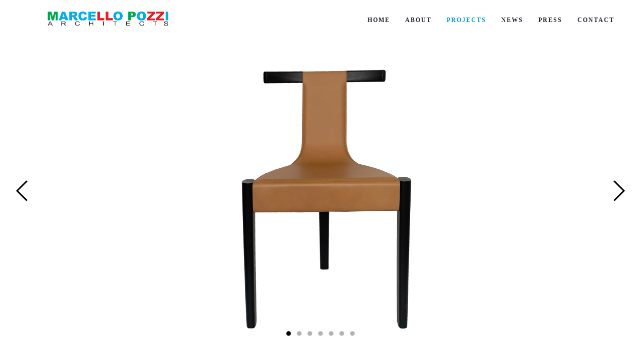

--- FILE ---
content_type: text/html; charset=UTF-8
request_url: https://www.mllo.net/index.php/projects/PABLITA-1677568794
body_size: 5531
content:
<!doctype html>
<html class="no-js" lang="zxx">
  <head>
    <meta charset="utf-8">
    <meta name="viewport" content="width=device-width, initial-scale=1">
        
    <title>Marcello Pozzi Projects | boutique hotels, office buildings, multifamily residential projects</title>
    <meta name="description" content="Marcello completed several boutique hotels, office buildings, multifamily residential projects as well as private residences and also participated in architectural competitions.">
    <meta name="kewwords" content="boutique hotels, office buildings, multifamily residential projects">

    <link rel="apple-touch-icon" href="apple-touch-icon.png">
    <!-- Place favicon.ico in the root directory -->
    <link rel="icon" href="https://www.mllo.net/img/icons/favicon-logo.jpg">
      
    <!-- All CSS Files -->
    <link rel="stylesheet" href="https://www.mllo.net/css/bootstrap.min.css">
    <link rel="stylesheet" href="https://www.mllo.net/css/themify-icons.css">
    <link rel="stylesheet" href="https://www.mllo.net/css/elements.css">
    <link rel="stylesheet" href="https://www.mllo.net/style_lastweek.css">
    <link rel="stylesheet" href="https://www.mllo.net/css/responsive.css">
    <link rel="stylesheet" href="https://www.mllo.net/css/custom.css">

    <!-- All JS Files -->
    <script src="https://www.mllo.net/js/vendor/jquery-1.12.4.min.js"></script>
    <script src="https://www.mllo.net/js/vendor/bootstrap.min.js"></script>
    <script src="https://www.mllo.net/js/plugins.js"></script>
    <script src="https://www.mllo.net/js/jquery.isotope.js"></script>
    <script src="https://www.mllo.net/js/main.js"></script>
    <script src="https://www.mllo.net/js/vendor/modernizr-2.8.3.min.js"></script>

    <style>

    @media screen and (max-width: 1022px) 
    {

      .logo{

        padding-left: 0px !important;
        margin-left: -10px !important;

      }

      #img-logo {

        width: 200px !important;
      }

      .mean-container a.meanmenu-reveal {

        top: 30px;
      }


    }

    @media screen and (max-width: 768px) 
    {
      .logo{

        padding-left: 0px !important;
        margin-left: -10px !important;

      }

      #img-logo {

        width: 200px !important;
      }

      .mean-container a.meanmenu-reveal {

        top: 30px;
      }


    }

  </style>


    
  </head>
  <body>

  <!-- Start main wrapper -->
  <div class="wrapper">
    <!-- Header area start -->
    <header class="header-area header-style-one intelligent-header">
      <div class="header-middle-area">
        <div class="container">
          <div class="row">
            <div class="col-md-3  col-sm-2 col-xs-6">
              <div class="logo" style="padding-left: 50px; padding-bottom: 0px;padding-top: 15px;">
                <h3>
                  <a href="https://www.mllo.net/">
                    <img id="img-logo" src="https://www.mllo.net/img/marcello-pozzi.png" width="300">
                  </a>
                </h3>
              </div>
            </div>
            <div class="col-md-9 col-sm-10 hidden-xs hidden-sm">
              <div class="menu-area" style="padding-right: 38px;padding-bottom: 0px;">
                <nav>
                  <ul class="main-menu clearfix" style="padding-bottom: 0px;">
                    <li>
                      <a href="https://www.mllo.net/"  >Home</a>
                    </li>
                    <li>
                      <a href="https://www.mllo.net/index.php/marcello-pozzi"  >About</a>
                    </li>
                    <li>
                      <a href="https://www.mllo.net/index.php/projects" style="color:#009ee0;" >Projects</a>
                    </li>
                    <li>
                      <a href="https://www.mllo.net/index.php/news"  >News</a>
                    </li>
                    <li>
                      <a href="https://www.mllo.net/index.php/press"  >Press</a>
                    </li>
                    <li>
                      <a href="https://www.mllo.net/index.php/contact"  >Contact</a>
                    </li>
                  </ul>
                </nav>
              </div>
            </div>
            <div class="clearfix"></div>

            <!-- START OF MOBILE MENU AREA -->
            <div class="mobile-menu-area clearfix hidden-md hidden-lg">
              <nav class="mobile-menu">
                <ul>
                  <li><a href="https://www.mllo.net/index.php">Home</a></li>
                  <li><a href="https://www.mllo.net/index.php/marcello-pozzi">About</a></li>
                  <li><a href="https://www.mllo.net/index.php/projects">Projects</a></li>
                  <li><a href="https://www.mllo.net/index.php/news">News</a></li>
                  <li><a href="https://www.mllo.net/index.php/press">Press</a></li>
                  <li><a href="https://www.mllo.net/index.php/contact">Contact</a></li>  
                </ul>
              </nav>
            </div>
            <!-- END OF MOBILE MENU AREA -->
          </div>
        </div>
      </div>                
    </header>
    <div class="intelligent-header-space"></div>
    <!-- Header area End -->

<!-- #region Jssor Slider Begin -->
<!-- Generator: Jssor Slider Maker -->
<!-- Source: https://www.jssor.com -->
<script src="https://www.mllo.net/js/jssor.slider-25.3.0.min.js" type="text/javascript"></script>
<script type="text/javascript">
    jssor_1_slider_init = function() {

        var jssor_1_options = {
          $AutoPlay: 1,
          $SlideDuration: 3000,
          $SlideEasing: $Jease$.$OutQuint,
          $ArrowNavigatorOptions: {
            $Class: $JssorArrowNavigator$
          },
          $BulletNavigatorOptions: {
            $Class: $JssorBulletNavigator$
          }
        };

        var jssor_1_slider = new $JssorSlider$("jssor_1", jssor_1_options);

        /*#region responsive code begin*/

        var MAX_WIDTH = 3000;

        function ScaleSlider() {
            var containerElement = jssor_1_slider.$Elmt.parentNode;
            var containerWidth = containerElement.clientWidth;

            if (containerWidth) {

                var expectedWidth = Math.min(MAX_WIDTH || containerWidth, containerWidth);

                jssor_1_slider.$ScaleWidth(expectedWidth);
            }
            else {
                window.setTimeout(ScaleSlider, 30);
            }
        }

        ScaleSlider();

        $Jssor$.$AddEvent(window, "load", ScaleSlider);
        $Jssor$.$AddEvent(window, "resize", ScaleSlider);
        $Jssor$.$AddEvent(window, "orientationchange", ScaleSlider);
        /*#endregion responsive code end*/
    };
</script>
<style>
    /* jssor slider loading skin double-tail-spin css */

    .jssorl-004-double-tail-spin img {
        animation-name: jssorl-004-double-tail-spin;
        animation-duration: 1.2s;
        animation-iteration-count: infinite;
        animation-timing-function: linear;
    }

    @keyframes jssorl-004-double-tail-spin {
        from {
            transform: rotate(0deg);
        }

        to {
            transform: rotate(360deg);
        }
    }


    .jssorb052 .i {position:absolute;cursor:pointer;}
    .jssorb052 .i .b {fill:#000;fill-opacity:0.3;stroke:#fff;stroke-width:400;stroke-miterlimit:10;stroke-opacity:0.7;}
    .jssorb052 .i:hover .b {fill-opacity:.7;}
    .jssorb052 .iav .b {fill-opacity: 1;}
    .jssorb052 .i.idn {opacity:.3;}

    .jssora056 {display:block;position:absolute;cursor:pointer;}
    .jssora056 .a {fill:none;stroke:#000;stroke-width:960;stroke-miterlimit:10;}
    .jssora056:hover {opacity:.8;}
    .jssora056.jssora056dn {opacity:.5;}
    .jssora056.jssora056ds {opacity:.3;pointer-events:none;}
</style>

<!-- Main content start -->
<div class="content">

  <!-- Single Project area -->
  <div class="single-project-area erika-standard-row" style="padding: 0px 0;">
    <div class="container">
      <div class="row">

        

        <div id="jssor_1" style="position:relative;margin:0 auto;top:0px;left:0px;width:1920px;height:900px;overflow:hidden;visibility:hidden;">
            <!-- Loading Screen -->
            <div data-u="loading" class="jssorl-004-double-tail-spin" style="position:absolute;top:0px;left:0px;width:100%;height:100%;text-align:center;background-color:rgba(0,0,0,0.7);">
                <img style="margin-top:-19px;position:relative;top:50%;width:38px;height:38px;" src="https://www.mllo.net/img/double-tail-spin.svg" />
            </div>
            <div data-u="slides" style="cursor:default;position:relative;top:0px;left:0px;width:1920px;height:900px;overflow:hidden;">

                            <div style="text-align: center;height: 900px;">
                  <div>
                    <img class="abc" data-u="image" src="https://www.mllo.net/img/projects/gallery/marcello-pozzi-projects-boutique-hotels,-office-buildings,-multifamily-residential-projects-1719715456.jpg" height='900';>
                  </div>
                </div>
                            <div style="text-align: center;height: 900px;">
                  <div>
                    <img class="abc" data-u="image" src="https://www.mllo.net/img/projects/gallery/marcello-pozzi-projects-boutique-hotels,-office-buildings,-multifamily-residential-projects-1719714281.jpg" height='900';>
                  </div>
                </div>
                            <div style="text-align: center;height: 900px;">
                  <div>
                    <img class="abc" data-u="image" src="https://www.mllo.net/img/projects/gallery/marcello-pozzi-projects-boutique-hotels,-office-buildings,-multifamily-residential-projects-1719714411.jpg" height='900';>
                  </div>
                </div>
                            <div style="text-align: center;height: 900px;">
                  <div>
                    <img class="abc" data-u="image" src="https://www.mllo.net/img/projects/gallery/marcello-pozzi-projects-boutique-hotels,-office-buildings,-multifamily-residential-projects-1719714248.jpeg" height='900';>
                  </div>
                </div>
                            <div style="text-align: center;height: 900px;">
                  <div>
                    <img class="abc" data-u="image" src="https://www.mllo.net/img/projects/gallery/marcello-pozzi-projects-boutique-hotels,-office-buildings,-multifamily-residential-projects-1719714351.jpg" height='900';>
                  </div>
                </div>
                            <div style="text-align: center;height: 900px;">
                  <div>
                    <img class="abc" data-u="image" src="https://www.mllo.net/img/projects/gallery/marcello-pozzi-projects-boutique-hotels,-office-buildings,-multifamily-residential-projects-1719714454.jpg" height='900';>
                  </div>
                </div>
                            <div style="text-align: center;height: 900px;">
                  <div>
                    <img class="abc" data-u="image" src="https://www.mllo.net/img/projects/gallery/marcello-pozzi-projects-boutique-hotels,-office-buildings,-multifamily-residential-projects-1719714316.jpg" height='900';>
                  </div>
                </div>
            
                <a data-u="any" href="https://www.jssor.com" style="display:none">carousel slider</a>
            </div>
            <!-- Bullet Navigator -->
            <div data-u="navigator" class="jssorb052" style="position:absolute;bottom:12px;right:12px;" data-autocenter="1" data-scale="0.5" data-scale-bottom="0.75">
                <div data-u="prototype" class="i" style="width:16px;height:16px;">
                    <svg viewbox="0 0 16000 16000" style="position:absolute;top:0;left:0;width:100%;height:100%;">
                        <circle class="b" cx="8000" cy="8000" r="5800"></circle>
                    </svg>
                </div>
            </div>
            <!-- Arrow Navigator -->
            <div data-u="arrowleft" class="jssora056" style="width:70px;height:70px;top:0px;left:25px;" data-autocenter="2" data-scale="0.75" data-scale-left="0.75">
                <svg viewbox="0 0 16000 16000" style="position:absolute;top:0;left:0;width:100%;height:100%;">
                    <polyline class="a" points="11040,1920 4960,8000 11040,14080 "></polyline>
                </svg>
            </div>
            <div data-u="arrowright" class="jssora056" style="width:70px;height:70px;top:0px;right:25px;" data-autocenter="2" data-scale="0.75" data-scale-right="0.75">
                <svg viewbox="0 0 16000 16000" style="position:absolute;top:0;left:0;width:100%;height:100%;">
                    <polyline class="a" points="4960,1920 11040,8000 4960,14080 "></polyline>
                </svg>
            </div>
        </div>
        <script type="text/javascript">jssor_1_slider_init();</script>

        
        <br /><br />
        <div class="col-lg-12 col-md-12 col-sm-12" style="padding-left: 65px;">
          <div class="single-project-description">
            <h2 class="single-project-title" style="font-size: 16px; font-family: Arial black; color:#000000;">
              PABLITA            </h2>
            <p style="font-size: 16px; font-family: Arial black; color:#000000 !important;">
              <b>Pablita is a minimal and unexpected combination of wood, carbon fibre, leather and steel used with the utmost simplicity and structural expression. It is the result of countless prototypes and experiments to provide a three legged chair with a “suspended” and “Hung” leather seat. The single transversal element is the carbon tube connection, which with its torsional resistance, is calibrated to such a degree as to avoid typical low crosspieces between the legs and obtain a light and visually refined chair. The backrest is formed by the extension of the rear leg “T” along with the inserted steel coupling which adds architectural sense to the design. The image and the composition of parties and sculptures reminiscent of Picasso’s lines. Hence the name Pablita!</b>

<h1>shop&nbsp;at:</h1><h1><a target="_blank" rel="nofollow" href="https://shop.horm.it/en/products/tanned-leather-chair-pablita_246786">https://shop.horm.it/en/products/tanned-leather-chair-pablita_246786</a> <br></h1>            </p>    
          </div>
                               
        </div>    

      </div>
    </div>                
  </div>             
  <!-- Single Project area end -->
  <hr style="display: block;
    height: 1px;
    border: 0;
    border-top: 1px solid #000000;
    margin-left: 65px;
    margin-right: 38px; ">
  <!-- Related Project list start  -->
  <div class="white-bg erika-standard-row related-project-list" style="padding: 0 0 0 0">
    <div class="container" style="padding-left: 65px;padding-right: 38px;">
      <div class="row">
        <div class="col-md-12">
          <div class="area-sub-heading">
            <p style="color:#000000; font-size: 18px">Related Projects</p>
          </div>
        </div>
      </div>
      <div class="row">
        <div class="related-project-slider">
          
          <div class="single-related-project">
            <div class="single-related-project-wrapper">
              <div class="project-slide-image">
                <img src="https://www.mllo.net/img/projects/marcello-pozzi-projects-1550181024.jpg" alt="">
                <a href="https://www.mllo.net/img/projects/marcello-pozzi-projects-1550181024.jpg" class="related-gallery"><i class="ti-search"></i></a>
              </div>
              <div class="related-project-description">
                <h4 style="font-family:Arial;"><a href="https://www.mllo.net/index.php/projects/9255-9229-SUNSET-BLVD-1677568794">9255 - 9229 SUNSET BLVD</a></h4>
              </div>
            </div>
          </div>

          
          <div class="single-related-project">
            <div class="single-related-project-wrapper">
              <div class="project-slide-image">
                <img src="https://www.mllo.net/img/projects/marcello-pozzi-projects-boutique-hotels,-office-buildings,-multifamily-residential-projects-1761083304.jpg" alt="">
                <a href="https://www.mllo.net/img/projects/marcello-pozzi-projects-boutique-hotels,-office-buildings,-multifamily-residential-projects-1761083304.jpg" class="related-gallery"><i class="ti-search"></i></a>
              </div>
              <div class="related-project-description">
                <h4 style="font-family:Arial;"><a href="https://www.mllo.net/index.php/projects/SUSPENDED-HOUSE-1761082704">SUSPENDED HOUSE</a></h4>
              </div>
            </div>
          </div>

          
          <div class="single-related-project">
            <div class="single-related-project-wrapper">
              <div class="project-slide-image">
                <img src="https://www.mllo.net/img/projects/marcello-pozzi-projects-boutique-hotels,-office-buildings,-multifamily-residential-projects-1762983663.jpg" alt="">
                <a href="https://www.mllo.net/img/projects/marcello-pozzi-projects-boutique-hotels,-office-buildings,-multifamily-residential-projects-1762983663.jpg" class="related-gallery"><i class="ti-search"></i></a>
              </div>
              <div class="related-project-description">
                <h4 style="font-family:Arial;"><a href="https://www.mllo.net/index.php/projects/30x30-ARMCHAIR-1762983309">30x30 ARMCHAIR</a></h4>
              </div>
            </div>
          </div>

                
        </div>
      </div>
    </div>
  </div>
  <!-- Related Project list end  -->

</div>
<!-- Main content end -->


      <!-- Footer area start -->
      <footer class="footer-area text-left">
        <div class="container"  style="padding-left: 65px;">
          <div class="row">
            <div class="col-lg-9 col-md-8">
              <div class="footer-fun-text">
<!--                 <h3 class="footer-logo" >
                  <a href="index.html" style="font-family:Arial;">Marcello Pozzi</a>
                </h3> -->
                <p>Copyright &copy; Marcello Pozzi</p>
              </div>
              <div class="social-bookmark-wrapper">
                <ul class="social-bookmark">
                  <li>
                    <a href="https://www.instagram.com/marcellopozziarchitect/" target="_blank"><i class="ti-instagram"></i></a>
                  </li>
                </ul>
              </div>                            
              <div class="footer-menu">
                <ul class="footer-menu">
                  <li>
                    <a href="https://www.mllo.net/index.php/home">Home</a>
                  </li>
                  <li>
                    <a href="https://www.mllo.net/index.php/marcello-pozzi">About</a>
                  </li>
                  <li>
                    <a href="https://www.mllo.net/index.php/projects">Projects</a>
                  </li>
                  <li>
                    <a href="https://www.mllo.net/index.php/news">News</a>
                  </li>
                  <li>
                    <a href="https://www.mllo.net/index.php/press">Press</a>
                  </li>
                  <li>
                    <a href="https://www.mllo.net/index.php/contact">Contact</a>
                  </li>
                </ul>
              </div>
              <div class="copy-right-info">
                                  <p>Designed by <a href="http://www.farinazerozero.com" target="_blank">FarinaZeroZero</a> and <a href="http://www.marcogabo.com" target="_blank" title="Web Design | SEO e SEM | MARCOGABO - Web Engineering- Web Agency">MarcoGabo Web Engineering</a></p>
                              </div>
            </div>
          </div>
        </div>
      </footer>
      <!-- Footer area end -->


    </div>
    <!-- End main wrapper -->

    <!-- All JS Files -->
    <script src="https://www.mllo.net/js/vendor/jquery-1.12.4.min.js"></script>
    <script src="https://www.mllo.net/js/vendor/bootstrap.min.js"></script>
    <script src="https://www.mllo.net/js/plugins.js"></script>
    <script src="https://www.mllo.net/js/jquery.isotope.js"></script>
    <script src="https://www.mllo.net/js/main.js"></script>

    <!-- Google Map js -->
    <script src="https://maps.googleapis.com/maps/api/js?key=AIzaSyC8hjTJwTaYk3q7ccXZ9SNl5F9Ey6UPEhg"></script>
    <script src="https://www.mllo.net/js/erika.google.map.js"></script>        
    <script src="https://www.mllo.net/js/ajax-mail.js"></script>        
    <script src="https://www.mllo.net/js/main.js"></script>

<!-- Markup JSON-LD generato da Assistente per il markup dei dati strutturati di Google. -->
<script type="application/ld+json">
{
  "@context": "http://schema.org",
  "@type": "LocalBusiness",
  "name": "MARCELLO POZZI",
  "image": "https://www.mllo.net/img/projects/gallery/marcello-pozzi-1672858590.jpg",
  "telephone": "424.527.0003",
  "email": "marcellopozzi@mllo.net",
  "address": {
    "@type": "PostalAddress",
    "streetAddress": "8570 Wilshire Blvd. #200",
    "addressLocality": "Beverly Hills",
    "postalCode": "CA 90211"
  }
}
</script>

    <!-- On Mouse Over -->
    <script>

    $( document ).ready(function() {
        
        $( ".onmouse" ).mouseover(function() {
          $( ".onmouse" ).css("color", "#009ee0");
        });

        $( ".onmouse" ).mouseleave(function() {
          $( ".onmouse" ).css("color", "#232332");
        });

        $(".abc").css('width','auto');



    });

    </script>

  </body>
</html>


--- FILE ---
content_type: text/css
request_url: https://www.mllo.net/css/elements.css
body_size: 8054
content:
@import url(anemated-headding.css);
@import url(font-awesome.min.css);
@import url(magnific-popup.css);
@import url(slick.css);



/*Mobile Responsive menu style */
/* hide the link until viewport size is reached */
a.meanmenu-reveal {
	display: none;
}
/* when under viewport size, .mean-container is added to body */
.mean-container .mean-bar {
	float: left;
	width: 100%;
	transition: .3s;
	position: relative;
	background: #0c1923;
	padding: 4px 0;
	min-height: 42px;
	z-index: 999999;
}
.mean-container a.meanmenu-reveal {
  border: 1px solid #252525;
  color: #232323;
  cursor: pointer;
  display: block;
  font-size: 1px;
  font-weight: 100;
  height: 16px;
  line-height: 16px;
  overflow: hidden;
  padding: 7px 8px;
  position: absolute;
  right: 0;
  text-decoration: none;
  text-indent: -9999em;
  top: 10px;
  width: 19px;
}
.mobile-menu-area {
	padding: 0 15px;
}
.mean-container a.meanmenu-reveal span {
  background: #232323 none repeat scroll 0 0;
  display: block;
  height: 1px;
  margin-top: 4px;
}
.mean-container .mean-nav {
  background: #666 none repeat scroll 0 0;
  border-left: 1px solid rgba(0, 0, 0, 0.5);
  border-right: 1px solid rgba(0, 0, 0, 0.5);
  float: left;
  margin-top: 44px;
  width: 100%;
}
.mean-container .mean-nav ul {
	padding: 0;
	margin: 0;
	width: 100%;
	list-style-type: none;
}
.mean-container .mean-nav ul li {
	position: relative;
	float: left;
	width: 100%;
}
.mean-container .mean-nav ul li a {
  border-top: 1px solid rgba(0, 0, 0, 0.5);
  color: #232323;
  display: block;
  float: left;
  font-size: 12px;
  letter-spacing: 1px;
  margin: 0;
  padding: 1em 5%;
  text-align: left;
  text-decoration: none;
  text-transform: uppercase;
  width: 90%;
}
.mean-container .mean-nav ul li a:hover{
	color: #003399;
}
.mean-container .mean-nav ul li li a {
  border-top: 1px solid rgba(0, 0, 0, 0.25);
  opacity: 0.75;
  padding: 1em 10%;
  text-shadow: none !important;
  visibility: visible;
  width: 80%;
}
.mean-container .mean-nav ul li.mean-last a {
  border-bottom: 1px solid rgba(0, 0, 0, 0.5);
  margin-bottom: 0;
}
.mean-container .mean-nav ul li li li a {
	width: 70%;
	padding: 1em 15%;
}
.mean-container .mean-nav ul li li li li a {
	width: 60%;
	padding: 1em 20%;
}
.mean-container .mean-nav ul li li li li li a {
	width: 50%;
	padding: 1em 25%;
}
.mean-container .mean-nav ul li a:hover {
	background: #252525;
	background: rgba(255,255,255,0.1);
}
.mean-container .mean-nav ul li a.mean-expand {
	margin-top: 1px;
	width: 12px;
	height: 17px;
	line-height: 17px;
	padding: 12px !important;
	text-align: center;
	position: absolute;
	right: 0;
	top: 0;
	z-index: 2;
	font-weight: 100;
	background: rgba(255,255,255,0.1);
	border: none !important;
	border-left: 1px solid rgba(0,0,0,0.4) !important;
	border-bottom: 1px solid rgba(0,0,0,0.2) !important;
}
.mean-container .mean-nav ul li a.mean-expand:hover {
	background: #003399;
	color: #fff;
}
.mean-container .mean-push {
	float: left;
	width: 100%;
	padding: 0;
	margin: 0;
	clear: both;
}
.mean-nav .wrapper {
	width: 100%;
	padding: 0;
	margin: 0;
}
/* Fix for box sizing on Foundation Framework etc. */
.mean-container .mean-bar, .mean-container .mean-bar * {
	-webkit-box-sizing: content-box;
	-moz-box-sizing: content-box;
	box-sizing: content-box;
}
.mean-remove {
	display: none !important;
}
/*Erika Mobile Menu*/
.mean-container .mean-bar {
  background: transparent none repeat scroll 0 0;
  float: left;
  margin-top: -66px;
  min-height: 42px;
  padding: 4px 0;
  position: relative;
  width: 100%;
  z-index: 1;
}
.sticky .mean-container .mean-bar {
  margin-top: -56px;
}





/*!
 * Hamburgers
 * @description Tasty CSS-animated hamburgers
 * @author Jonathan Suh @jonsuh
 * @site https://jonsuh.com/hamburgers
 * @link https://github.com/jonsuh/hamburgers
 */
.hamburger {
  background-color: transparent;
  border: 0 none;
  color: inherit;
  cursor: pointer;
  display: inline-block;
  font: inherit;
  margin: 0;
  overflow: visible;
  padding: 0;
  position: absolute;
  right: 0;
  text-transform: none;
  top: 50%;
  transform: translateY(calc(-50% + 5px));
  transition-duration: 0.5s;
  transition-property: opacity, filter, -webkit-filter;
  transition-timing-function: linear;
}
.hamburger.is-active {
  transform: translateY(calc(-50% + 3px));
}
.hamburger-box {
  display: inline-block;
  height: 20px;
  position: relative;
  width: 25px;
}

.hamburger-inner {
  display: block;
  top: 50%;
  margin-top: -2px; }
  .hamburger-inner, .hamburger-inner::before, .hamburger-inner::after {
    background-color: #000;
    border-radius: 4px;
    height: 1px;
    position: absolute;
    transition-duration: 0.15s;
    transition-property: transform, -webkit-transform;
    transition-timing-function: ease;
    width: 25px;
  }
  .hamburger-inner::before, .hamburger-inner::after {
    content: "";
    display: block; }
  .hamburger-inner::before {
    top: -7.5px; }
  .hamburger-inner::after {
    bottom: -10px; }

/*
 * Slider
 */
.hamburger--slider .hamburger-inner {
  top: 2px; }
  .hamburger--slider .hamburger-inner::before {
    top: 6px;
    transition-property: opacity, -webkit-transform;
    transition-property: transform, opacity;
    transition-property: transform, opacity, -webkit-transform;
    transition-timing-function: ease;
    transition-duration: 0.2s; }
  .hamburger--slider .hamburger-inner::after {
    top: 12px;
  }

.hamburger--slider.is-active .hamburger-inner {
  -webkit-transform: translate3d(0, 10px, 0) rotate(45deg);
          transform: translate3d(0, 10px, 0) rotate(45deg); }
  .hamburger--slider.is-active .hamburger-inner::before {
    -webkit-transform: rotate(-45deg) translate3d(-5.71429px, -6px, 0);
            transform: rotate(-45deg) translate3d(-5.71429px, -6px, 0);
    opacity: 0; }
  .hamburger--slider.is-active .hamburger-inner::after {
    -webkit-transform: translate3d(0, -12px, 0) rotate(-90deg);
            transform: translate3d(0, -12px, 0) rotate(-90deg); }    


/*
   * Collapse
   */
.hamburger--collapse .hamburger-inner {
  top: auto;
  bottom: 0;
  transition-duration: 0.15s;
  transition-delay: 0.15s;
  transition-timing-function: cubic-bezier(0.55, 0.055, 0.675, 0.19); }
  .hamburger--collapse .hamburger-inner::after {
    top: -15px;
    transition: top 0.3s 0.3s cubic-bezier(0.33333, 0.66667, 0.66667, 1), opacity 0.1s linear; }
  .hamburger--collapse .hamburger-inner::before {
    transition: top 0.12s 0.3s cubic-bezier(0.33333, 0.66667, 0.66667, 1), transform 0.15s cubic-bezier(0.55, 0.055, 0.675, 0.19); }

.hamburger--collapse.is-active .hamburger-inner {
  transform: translate3d(0, -10px, 0) rotate(-45deg);
  transition-delay: 0.32s;
  transition-timing-function: cubic-bezier(0.215, 0.61, 0.355, 1); }
  .hamburger--collapse.is-active .hamburger-inner::after {
    top: 0;
    opacity: 0;
    transition: top 0.3s cubic-bezier(0.33333, 0, 0.66667, 0.33333), opacity 0.1s 0.27s linear; }
  .hamburger--collapse.is-active .hamburger-inner::before {
    top: 0;
    transform: rotate(-90deg);
    transition: top 0.12s 0.18s cubic-bezier(0.33333, 0, 0.66667, 0.33333), transform 0.15s 0.42s cubic-bezier(0.215, 0.61, 0.355, 1); }      

.mfp-with-zoom .mfp-container,
.mfp-with-zoom.mfp-bg {
  opacity: 0;
  -webkit-backface-visibility: hidden;
  /* ideally, transition speed should match zoom duration */
  -webkit-transition: all 0.3s ease-out;
  -moz-transition: all 0.3s ease-out;
  -o-transition: all 0.3s ease-out;
  transition: all 0.3s ease-out;
}
.mfp-with-zoom.mfp-ready .mfp-container {
    opacity: 1;
}
.mfp-with-zoom.mfp-ready.mfp-bg {
    opacity: 0.8;
}
.mfp-with-zoom.mfp-removing .mfp-container,
.mfp-with-zoom.mfp-removing.mfp-bg {
  opacity: 0;
}
.modal {
  top: 50%;
  transform: translateY(-50%);
}
.modal-dialog {
  margin: 0 auto;
  width: 600px;
}      





.mfp-with-zoom.mfp-ready .mfp-container {
    opacity: 1;
}
.mfp-with-zoom.mfp-ready.mfp-bg {
    opacity: 0.8;
}
.mfp-with-zoom.mfp-removing .mfp-container,
.mfp-with-zoom.mfp-removing.mfp-bg {
  opacity: 0;
}
.modal {
  top: 50%;
  transform: translateY(-50%);
}
.modal-dialog {
  margin: 0 auto;
  width: 600px;
}

--- FILE ---
content_type: text/css
request_url: https://www.mllo.net/style_lastweek.css
body_size: 57008
content:
/*--------------------------------------------------------------
Template: Erika Minimal Portfolio
Author: CXWebExperts
Author URI: http://cxwebexperts.com/
Version:  1.0
Description: Minimal portfolio template for creative people and company.
Design and Developed by: http://cxwebexperts.com/
---------------------------------------------------------------*/

/*---------------------------------------
CSS Index:
----------------------------------------
1. Theme default css
  1.1 Background color variation for section
  1.2 Background opacity set
  1.3 Background image set  
  1.4 Button default
  1.5 buttons variation
  1.6 Black button
2. Header area style
3. Slider area styles
4. Erika portfolio style
  4.1 Portfolio filter style
  4.2 Portfolio styles 2
  4.3 Portfolio styles 3
  4.4 Portfolio description variation
5.Hover style one
6. Instagram widget style 
7. Sidebar area 
8. Map area
9. Breadcrumb styles 
  9.1 Breadcrumb Style Two
10 Pagination styles
11. Section title style
12. Contact area
13. About area style
14. Team section
15. Service area styles
  15.1 Service style 2
16. Prising table style   
17. Testimonial section
18. Skill section
19. Progress bar style
20. Call to action area
21. About me
22. Single project
23. Related Project styles
24. Brand logo area
25. Blog Section
26. Single post
27. Comment form area
28. Not found area
29. Accordion
30. Newsletter area
31. Footer area style

----------------------------------------*/

/*-------------------------------------------------------
1. Theme default css
---------------------------------------------------------*/
@import 'https://fonts.googleapis.com/css?family=Dosis:300,400,500,600,700|Open+Sans:300,400,400i,600,700';
body {
  /*font-family: 'Open Sans', sans-serif; marcogabo 02 Ago 2017*/
  font-family: Arial black !important;
  font-weight: normal;
  font-style: normal;
}
.img{
 max-width: 100%;
transition: all 0.3s ease-out 0s;
}
a,
.button {
  -webkit-transition: all 0.3s ease-out 0s;
  -moz-transition: all 0.3s ease-out 0s;
  -ms-transition: all 0.3s ease-out 0s;
  -o-transition: all 0.3s ease-out 0s;
  transition: all 0.3s ease-out 0s;
}
a:focus,
.button:focus {
  text-decoration: none;
  outline: none;
}
a:focus,
a:hover,
.portfolio-cat a:hover,
.footer-menu li a:hover {
  color: #009ee0;
  text-decoration: none;
}
a,
button {
  outline: medium none;
  color: #009ee0;
}
.uppercase { 
  text-transform: uppercase;
}
.capitalize { 
  text-transform: capitalize;
}
h1,
h2,
h3,
h4,
h5,
h6 {
  /*font-family: 'Dosis', sans-serif; marcogabo 24 Luglio 2018*/
  font-family: 'Arial Black';
  font-weight: normal;
  color: #232332;
  margin-top: 0px;
  font-style: normal;
  font-weight: 300;
  letter-spacing: 1px;
  text-transform: uppercase;
}
h1 a,
h2 a,
h3 a,
h4 a,
h5 a,
h6 a { 
    color: inherit;
}
h1 {
    font-size: 40px;
    font-weight: 500;
}
h2 {
    font-size: 35px;
}
h3 {
    font-size: 28px;
}
h4 {
    font-size: 22px;
}
h5 {
    font-size: 18px;
}
h6 {
    font-size: 16px;
}
ul {
  margin: 0px;
  padding: 0px;
}
li { list-style: none }
p {
  font-size: 14px;
  font-weight: normal;
  line-height: 24px;
  color: #000000;
  font-family: Arial black;
  margin-bottom: 15px;
}
hr{
  margin: 60px 0;
  padding: 0px;
  border-bottom: 1px solid #eceff8;
  border-top: 0px;
}
label {
  color: #7e7e7e;
  cursor: pointer;
  font-size: 14px;
  font-weight: 400;
}
*::-moz-selection {
  background: #009ee0;
  color: #fff;
  text-shadow: none;
}
::-moz-selection {
  background: #009ee0;
  color: #fff;
  text-shadow: none;
}
::selection {
  background: #009ee0;
  color: #fff;
  text-shadow: none;
}
*::-moz-placeholder {
  color: #555555;
  font-size: 14px;
  opacity: 1;
}
*::placeholder {
  color: #555555;
  font-size: 14px;
  opacity: 1;
}
/*-------------------------------------------------------
  1.1 Background color variation for section
---------------------------------------------------------*/
.white-bg { 
	background: #ffffff; 
}
.gray-bg { 
	background: #f6f6f6;
}
.transparent-bg { 
	background: transparent; 
}
/*-------------------------------------
  1.2 Background opacity set
---------------------------------------*/
 .bg-opacity-black-10:before, .bg-opacity-black-20:before, 
 .bg-opacity-black-30:before, .bg-opacity-black-40:before, 
 .bg-opacity-black-50:before, .bg-opacity-black-60:before, 
 .bg-opacity-black-70:before, .bg-opacity-black-80:before, 
 .bg-opacity-black-90:before,  .bg-opacity-white-10:before,  
 .bg-opacity-white-20:before,  .bg-opacity-white-30:before,  
 .bg-opacity-white-40:before,  .bg-opacity-white-50:before,  
 .bg-opacity-white-60:before,  .bg-opacity-white-70:before,  
 .bg-opacity-white-80:before,  .bg-opacity-white-90:before{
    content: "";
    height: 100%; 
    left: 0; 
    position: absolute; 
    top: 0; 
    width: 100%; 
    z-index: -1; 
 }
 .bg-opacity-black-10:before {  background: rgba(0, 0, 0, 0.1);}
 .bg-opacity-black-20:before {  background: rgba(0, 0, 0, 0.2);}
 .bg-opacity-black-30:before {  background: rgba(0, 0, 0, 0.3);}
 .bg-opacity-black-40:before {  background: rgba(0, 0, 0, 0.4);}
 .bg-opacity-black-50:before {  background: rgba(0, 0, 0, 0.5);}
 .bg-opacity-black-60:before {  background: rgba(0, 0, 0, 0.6);}
 .bg-opacity-black-70:before {  background: rgba(0, 0, 0, 0.7);}
 .bg-opacity-black-80:before {  background: rgba(0, 0, 0, 0.8);}
 .bg-opacity-black-90:before {  background: rgba(0, 0, 0, 0.9);}

 .bg-opacity-white-10:before {  background: rgba(255, 255, 255, 0.1);}
 .bg-opacity-white-20:before {  background: rgba(255, 255, 255, 0.2);}
 .bg-opacity-white-30:before {  background: rgba(255, 255, 255, 0.3);}
 .bg-opacity-white-40:before {  background: rgba(255, 255, 255, 0.4);}
 .bg-opacity-white-50:before {  background: rgba(255, 255, 255, 0.5);}
 .bg-opacity-white-60:before {  background: rgba(255, 255, 255, 0.6);}
 .bg-opacity-white-70:before {  background: rgba(255, 255, 255, 0.7);}
 .bg-opacity-white-80:before {  background: rgba(255, 255, 255, 0.8);}
 .bg-opacity-white-90:before {  background: rgba(255, 255, 255, 0.9);}

/*-------------------------------------
  1.3 Background image set
---------------------------------------*/
 .bg-1 {background: url(img/bg/1.jpg);}
 .bg-2 { background: url(img/bg/2.jpg);}
 .bg-3 { background: url(img/bg/3.jpg);}
 .bg-4 { background: url(img/bg/4.jpg);}

.bg-1, .bg-2, .bg-3, .bg-4, .bg-5, .bg-6, .bg-7, .bg-8, .bg-9, .bg-10{
  background-attachment: fixed; 
  background-clip: initial; 
  background-color: rgba(0, 0, 0, 0); 
  background-origin: initial; 
  background-position: center center; 
  background-repeat: no-repeat; 
  background-size: cover; 
  position: relative; 
  z-index: 0;
}
/*-------------------------------------
  1.4 Button default
---------------------------------------*/
.button {
  border: medium none;
  background: #222222;
  color: #ffffff;
  display: inline-block;
  font-size: 12px;
  height: 45px;
  letter-spacing: 1px;
  line-height: 45px;
  padding: 0 30px;
  text-transform: uppercase;
}
/*-------------------------------------
  1.5 buttons variation
---------------------------------------*/
.button.large  { 
  padding: 0 40px; 
  font-size: 13px;  
}
.button.small {
  font-size: 11px;
  padding: 0 25px;
}

.button.extra-small {
  font-size: 10px;
  height: 40px;
  letter-spacing: 1.5px;
  line-height: 40px;
  padding: 0 15px;
}
/*-------------------------------------
  1.6 Black button
---------------------------------------*/
.button.button-black {
  background: #232323 none repeat scroll 0 0;
  border: 1px solid transparent;
  color: #fff;
}
.button.button-colored {
  background: transparent;
  border: 1px solid transparent;
  color: #fff;
  padding: 0;
}
.button.button-colored:hover {
  background: transparent none repeat scroll 0 0;
}
.button-colored > span {
  background: #009ee0 none repeat scroll 0 0;
  display: inline-block;
  padding: 0 20px;
}
.button-colored i {
  background: #b49450 none repeat scroll 0 0;
  display: inline-block;
  height: 45px;
  line-height: 46px;
  padding: 0 15px;
}
.button:hover,
.button.active-btn{
  background: #009ee0;
  color: #ffffff;
}
.button.active-btn:hover{
  background: #232323;
  color: #ffffff;
}
.button.button-black:hover{
  background: #fff;
  color: #232323;
  border: 1px solid #e5e5e5;
}
/*----------------------------------------
2. Header area style
------------------------------------------*/
.content {
  position: relative;
}
.erika-standard-row {
  padding: 100px 0;
}
.intelligent-header {
  /* box-shadow: 0 2px 5px rgba(0, 0, 0, 0.1); marcogabo 02 Ago 2017 */
  position: fixed;
  top: 0;
  transform: translateY(0%);
  transition: all 0.3s ease 0s;
  width: 100%;
  z-index: 999;
}
.hide-menu {
  transform: translateY(-100%);
}
.intelligent-header-space{
  height: 81px;
}
.header-space-larg{
  height: 180px
}
.header-middle-area {
  background: #ffffff none repeat scroll 0 0;
  display: block;
}
.logo {
  padding: 28px 0;
  transition: all 0.3s ease 0s;
}
.logo h3 {
  display: inline-block;
  font-size: 24px;
  font-weight: 600;
  letter-spacing: 4px;
  line-height: 20px;
  margin: 0;
}
.footer-logo {
  display: inline-block;
  font-size: 24px;
  font-weight: 600;
  letter-spacing: 4px;
  line-height: 20px;
  margin-bottom: 20px;
  padding-bottom: 10px;
  position: relative;
}
.footer-logo::before {
  background: #808080 none repeat scroll 0 0;
  bottom: 0;
  content: "";
  height: 1px;
  left: 0;
  position: absolute;
  width: 30px;
}
.menu-area {
  position: relative;
}
.main-menu {
  float: right;
}
.main-menu li {
  float: left;
  margin-left: 30px;
  position: relative;
  transition: .3s;
}
.main-menu > li {
  padding: 30px 0;
}
.main-menu li a {
  color: #232332;
  display: inline-block;
  text-transform: uppercase;
  position: relative;
  /* font-size: 11px;  marcogabo 02 Ago 2017*/ 
  font-family: Arial black;
  font-weight: bold;
  font-size: 12px;
  letter-spacing: 2px;
  text-transform: uppercase;
}
.main-menu li:hover > a {
  color: #009ee0;
}
.main-menu li a span {
  font-size: 10px;
  margin-left: 5px;
}
.main-menu li ul {
  background: #fff none repeat scroll 0 0;
  border-top: 2px solid #009ee0;
  box-shadow: 0 1px 2px rgba(86, 86, 90, 0.4);
  float: none;
  left: 0;
  opacity: 0;
  position: absolute;
  text-align: left;
  top: 100%;
  transform: scale(0.9);
  transition: all 0.3s ease 0s;
  visibility: hidden;
  width: 200px;
  z-index: 11;
}
.main-menu li:hover > ul {
  opacity: 1;
  transform: scale(1);
  visibility: visible;
}
.main-menu li ul li {
  border-bottom: 1px solid #e5e5e5;
  display: block;
  float: none;
  margin: 0;
}
.main-menu li ul li:last-child {
  border-bottom: 0 none;
  margin: 0;
}
/* --------------------------
  Child Sub menu
-----------------------------*/
.main-menu li ul li ul {
  left: 100%;
  opacity: 0;
  position: absolute;
  top: -1px;
  transform: scale(0.9);
  visibility: hidden;
  z-index: 999;
}
.main-menu li ul li:hover > ul{
  opacity: 1;
  transform: scale(1);
  visibility: visible; 
}
.main-menu li ul li a {
  display: block;
  padding: 10px 18px;
}
.main-menu li ul li:hover > a {
  background: #009ee0 none repeat scroll 0 0;
  color: #fff;
}
.main-menu li ul li a span {
  position: absolute;
  right: 10px;
  transform: rotate(-90deg);
}
.member-img img {
    width: 100%;
}
.main-menu li ul.dropdown-show-right {
  left: auto;
  right: 0;
}
/* ----------------------------------
Menu style two
-------------------------------------*/
.menu-style-two {
  float: right;
  margin-right: 50px;
  opacity: 0;
  transition: all 0.3s ease 0s;
  visibility: hidden;
}
.nav-show.menu-style-two {
  opacity: 1;
  visibility: visible;
}
.header-sticky {
  border-bottom: 1px solid transparent;
  left: 0;
  position: fixed;
  top: 0;
  width: 100%;
  z-index: 99;
}
.header-sticky.sticky {
  border-bottom: 1px solid #e5e5e5;
}
.sticky .main-menu > li {
  padding: 20px 0;
}
.sticky .logo {
  padding: 18px 0;
}
/*-----------------------------------
Header bookmark
-------------------------------------*/
.flow-me {
  margin-bottom: 20px;
}
.banner-static-content .flow-me p {
  display: inline-block;
  float: left;
  font-size: 13px;
  margin: 0 15px 0 0;
  text-transform: uppercase;
  width: auto;
}
.flow-me-list {
  display: inline-block;
}
.flow-me-list > li {
  display: inline-block;
  float: left;
  margin-right: 15px;
}
.flow-me-list a {
  color: #333;
  font-size: 20px;
  line-height: 1;
}
.flow-me-list a:hover {
  color: #009ee0;
}
/*-------------------------------------------------------
3. Slider area styles
---------------------------------------------------------*/
.slider-area {
  padding: 100px 0 0;
}
.slider-area.static-dotted-bg {
  background: #f6f6f6 ;
  position: relative;
  padding: 0;
}
#particle-ground {
  height: 500px;
}
.slider-area.static-dotted-bg .container{
  position: absolute;
  width: 100%;
  top: 50%;
  left: 0;
  transform: translateY(-50%);
}
.banner-static-content h1 {
  font-size: 34px;
  font-weight: 400;
  letter-spacing: 5px;
  margin-bottom: 22px;
  padding-bottom: 12px;
  position: relative;
}
.banner-static-content h1::before {
  background: #222 none repeat scroll 0 0;
  bottom: 0;
  content: "";
  height: 1px;
  position: absolute;
  width: 40px;
}
.text-center.banner-static-content h1::before {
  left: 50%;
  transform: translateX(-50%);
}
.banner-static-content p {
  font-size: 15px;
  line-height: 26px;
  margin-bottom: 20px;
  width: 65%;
}
.text-center.banner-static-content p {
  color: #444;
  font-size: 15px;
  line-height: 26px;
  margin: 0 auto 20px;
  width: 65%;
}
/*-------------------------------------------------------
  Slider two
---------------------------------------------------------*/
.slider-style-2 {
  background: rgba(0, 0, 0, 0) url("img/slider/2.jpg") repeat scroll center center / cover ;
  padding: 0;
  position: relative;
}
/*-------------------------------------------------------
  Slider four
---------------------------------------------------------*/
.slider-style-4 {
  background: rgba(0, 0, 0, 0) url("img/slider/3.jpg") repeat scroll center center / cover ;
  padding: 0;
  position: relative;
}
/*-------------------------------------------------------
  Slider three
---------------------------------------------------------*/
.slider-style-5 {
  background: rgba(0, 0, 0, 0) url("img/slider/4.jpg") repeat scroll center center / cover ;
  padding: 0;
  position: relative;
}
.slider-style-4 .banner-static-content {
  padding: 200px 0;
}
.slider-style-4 h1{
  color: #fff;
}
.slider-style-2 .banner-static-content {
  padding: 200px 0;
}
.slider-style-4 .banner-static-content p {
  color: #fff;
}
.slider-style-4 .banner-static-content h1::before {
  background: #fff none repeat scroll 0 0;
}
.static-dotted-bg .banner-static-content {
  margin: auto;
  width: 80%;
}
/*-------------------------------------------------------
  Slider six
---------------------------------------------------------*/
.erika-slider-6 p {
  margin: auto;
}
.erika-slider-6 {
  text-align: center;
}
.banner-static-content.erika-slider-6 h1::before {
  display: none;
}
.banner-static-content.erika-slider-6 h1 {
  font-size: 50px;
  font-weight: 400;
  letter-spacing: 5px;
  margin-bottom: 15px;
  padding-bottom: 0;
}
.banner-static-content.erika-slider-6 h1 + p {
  margin-bottom: 30px;
}
.erika-slider-6 .flow-me-list > li {
  display: inline-block;
  float: none;
  margin: 0 10px;
}
.contact-link {
  color: #009ee0;
  font-size: 12px;
  letter-spacing: 1px;
  margin-left: 10px;
  text-transform: uppercase;
  position: relative;
  top: 1px;
}
.contact-link:hover {
  color: #333;
}
/*-------------------------------------------------------
  Slider eight
---------------------------------------------------------*/
.erika-slider-content > h2 {
  font-size: 28px;
  font-weight: 600;
  line-height: 1;
}
.erika-slider-content p {
  margin-bottom: 25px;
}
.erika-slider-content-wrapper {
  position: absolute;
  top: 50%;
  transform: translateY(-50%);
  width: 100%;
}
.erika-slider-active .slick-dots li button::before {
  font-size: 12px;
}
.erika-slider-active .slick-dots {
  bottom: 0;
  opacity: 0;
  transition: .3s;
}
.erika-slider-active:hover .slick-dots {
  bottom: 10px;
  opacity: 1; 
}
.erika-slider-active.slick-dotted.slick-slider {
  margin-bottom: 0;
}
.erika-single-slider {
  padding: 280px 0;
}
.slide-one {
  background: rgba(0, 0, 0, 0) url("img/slider/6.jpg") repeat scroll center center / cover ;
}
.slide-two {
  background: rgba(0, 0, 0, 0) url("img/slider/5.jpg") repeat scroll center right / cover ;
}

.slide-three {
  background: rgba(0, 0, 0, 0) url("img/studio/01.jpg") repeat scroll center center / cover ;
}

.slide-four {
  background: rgba(0, 0, 0, 0) url("img/studio/02.jpg") repeat scroll center center / cover ;
}

.slide-five {
  background: rgba(0, 0, 0, 0) url("img/studio/03.jpg") repeat scroll center center / cover ;
}
/* -----------------------------------------
  4. Erika portfolio style
-------------------------------------------- */
.portfolio-container.portfolio-gutter {
  margin-left: -10px;
  margin-right: -10px;
}
.portfolio-gutter .portfolio-item {
  padding: 0 10px;
  margin-bottom: 20px;
}
.portfolio-item {
  float: left;
}
.portfolio-column-count-2 .portfolio-item {
  width: 50%;
}
.portfolio-column-count-3 .portfolio-item {
  width: 33.33%;
}
.portfolio-column-count-4 .portfolio-item {
  width: 25%;
}
.portfolio-column-count-5 .portfolio-item {
  width: 20%;
}
.portfolio-item-content {
  overflow: hidden;
  position: relative;
}
.portfolio-fullwidth {
  max-width: 100%;
  overflow: hidden;
}
.portfolio-fullwidth .portfolio-container.portfolio-gutter {
  margin-left: 0;
  margin-right: 0;
}
.portfolio-fullwidth .portfolio-filter-wrap {
  /*margin-left: 7%;*/
}
/*--------------------------------------
  4.1 Portfolio filter style
---------------------------------------- */
.portfolio-filter {
  margin-bottom: 40px;
}
.portfolio-filter > li {
  display: inline-block;
}
.portfolio-filter > li + li {
  margin-left: 30px;
}
.portfolio-filter > li a {
  color: #3a3a3a;
  display: block;
  /*font-size: 11px; marcogabo 02 Ago 2017*/
  font-size: 18px;
  font-family: Arial;
  letter-spacing: 2px;
  text-transform: uppercase;
}
.portfolio-filter > li.active a,
.portfolio-filter > li a:hover,
.portfolio-cat a:hover{
  color: #009ee0;
}
.portfolio-description {
  background: rgba(255, 255, 255, 0.8) none repeat scroll 0 0;
  bottom: 0;
  left: 0;
  opacity: 0;
  padding: 15px 0;
  position: absolute;
  transform: translateY(20px);
  transition: all 0.3s ease 0s;
  width: 100%;
  z-index: 2;
}
.portfolio-item:hover .portfolio-description{
  opacity: 1;
  visibility: visible;
  transform: translateY(0);
}
/*-------------------------------------------------
  4.2 Portfolio styles 2
---------------------------------------------------*/
.portfolio-style-2 .portfolio-description {
  background-color: transparent;
  bottom: auto;
  padding: 0;
  text-align: center;
  top: 50%;
  transform: translateY(-50%);
  z-index: 1;
}
.portfolio-style-2 .portfolio-item:hover .portfolio-description {
  opacity: 1;
  transform: translateY(-50%);
  visibility: visible;
}
.portfolio-style-2 .portfolio-description h4 a::before {
  display: none;
}
.portfolio-style-2 .portfolio-description h4 {
  padding-left: 0;
  font-weight: 500;
  transition-duration: 0.3s;
}
.portfolio-style-2 .portfolio-cat {
  overflow: hidden;
  padding-left: 0;
transition-duration: 0.6s;  
}
.portfolio-style-2 .item-thumbnail::before {
  content: "";
  height: 100%;
  left: 0;
  opacity: 0;
  position: absolute;
  top: 0;
  transition: all 0.3s ease 0s;
  width: 100%;
  background: rgba(0, 0, 0, 0.6) none repeat scroll 0 0;
  z-index: 1;
}
.portfolio-style-2 .portfolio-item:hover .item-thumbnail::before{
 opacity: 1;
}
.portfolio-style-2 .portfolio-description h4 a{
  margin: 0 0 5px;
}
.portfolio-style-2 .portfolio-description h4 a:hover, 
.portfolio-style-2 .portfolio-cat a:hover {
  color: #009ee0;
}
.portfolio-style-2 .portfolio-cat {
  font-weight: 400;
}
.portfolio-style-2 .portfolio-description h4 a, 
.portfolio-style-2 .portfolio-cat a {
  color: #fff;
  padding: 0;
}
.portfolio-style-2 .portfolio-cat > li::before {
  color: #fff;
}
/*-------------------------------------------------
  4.3 Portfolio styles 3
---------------------------------------------------*/
.portfolio-style-3 .portfolio-description {
  background: transparent none repeat scroll 0 0;
  bottom: auto;
  height: auto;
  left: 0;
  opacity: 0;
  padding: 0;
  position: absolute;
  text-align: center;
  top: 50%;
  transform: translateY(-55%);
  transition: all 0.3s ease 0s;
  width: 100%;
  z-index: 2;
}
.portfolio-style-3 .portfolio-cat {
  overflow: hidden;
  padding-left: 0;
}
.portfolio-style-3 .portfolio-description h4 {
  font-size: 20px;
  padding-left: 0;
}
.portfolio-style-3 .portfolio-description h4 a::before {
  display: none;
}
.portfolio-style-3 .portfolio-description h4 a {
  padding-bottom: 0;
}
.portfolio-style-3 .item-thumbnail::before {
  background: rgba(255, 255, 255, 0.9) none repeat scroll 0 0;
  content: "";
  height: 100%;
  opacity: 0;
  position: absolute;
  transition: all 0.3s ease 0s;
  width: 100%;
  z-index: 2;
  border: 1px solid #e5e5e5;
}
.portfolio-style-3 .portfolio-item:hover .item-thumbnail::before {
  opacity: 1;
}
.action-btns a {
  background: #333 none repeat scroll 0 0;
  border-radius: 100%;
  color: #fff;
  display: inline-block;
  font-size: 15px;
  height: 45px;
  line-height: 49px;
  margin-bottom: 20px;
  width: 45px;
}
.action-btns a:hover {
  background: #E2BA61;
}
.portfolio-style-3 .portfolio-item:hover .portfolio-description {
  opacity: 1;
  transform: translateY(-50%);
  visibility: visible;
}
/*-----------------------------------------------------
  4.4 Portfolio description variation 
-------------------------------------------------------*/
.port-slider img{
  position: relative;
}
.item-thumbnail {
  position: relative;
}
.portfolio-item img {
  transition: transform 0.5s ease 0s;
  width: 100%;
}
.portfolio-item:hover img {
  transform: scale3d(1.05, 1.05, 1);
}
.portfolio-description h4 {
  font-size: 18px;
  letter-spacing: 1px;
  margin: 0;
  padding-left: 20px;
  text-transform: uppercase;
}
.portfolio-description h4 a {
  display: inline-block;
  font-family: Arial;
  margin-bottom: 6px;
  padding-bottom: 6px;
  position: relative;
}
.portfolio-description h4 a::before {
  border-bottom: 1px solid #808080;
  bottom: 0;
  content: "";
  height: 1px;
  left: 0;
  position: absolute;
  width: 50px;
}
.portfolio-item:hover .portfolio-cat,
.portfolio-item:hover .portfolio-description h4{
  opacity: 1;
  transform: translateY(0);
}
.portfolio-cat,
.portfolio-description h4{
  opacity: 0;
  transition: .3s;
  transform: translateY(-10px);
}
.portfolio-cat {
  overflow: hidden;
  padding-left: 20px;
}
.portfolio-cat > li {
  display: inline-block;
  margin-right: 10px;
  position: relative;
}
.portfolio-cat > li::before {
  content: ",";
  position: absolute;
  right: -5px;
}
.portfolio-cat > li:last-child::before {
  content: "";
}
.portfolio-cat > li:last-child{
  margin-right: 0;
}
.portfolio-cat a {
  color: #3a3a3a;
  font-size: 13px;
  font-weight: 300;
  letter-spacing: 1px;
  text-transform: capitalize;
}
.pagination-area {
  margin-top: 80px;
}
/* ----------------------------------
  5.Hover style one
---------------------------------------*/
.hover-style-one li a {
  position: relative;
  padding-bottom: 5px;
  overflow: hidden;
}
.hover-style-one li a::before {
  background: #009ee0 none repeat scroll 0 0;
  bottom: 0;
  content: "";
  height: 1px;
  left: 0;
  opacity: 0;
  position: absolute;
  transform: translateX(-50%);
  transition: all 0.3s ease 0s;
  visibility: hidden;
  width: 50%;
}
.hover-style-one li a:hover::before,
.hover-style-one li.active a::before {
  opacity: 1;
  transform: translateX(0px);
  visibility: visible;
}
/* ------------------------------
  6. Instagram widget style
---------------------------------*/
.instagram-image-wrapper {
  overflow: hidden;
  margin: 0 -2.5px;
}
.single-instra-img {
  float: left;
  margin-bottom: 5px;
  padding: 0 2.5px;
  position: relative;
  width: 33.3333%;
}
.single-instra-img img {
  width: 100%;
}
.single-instra-img > a {
  display: block;
  position: relative;
}
.single-instra-img > a::before {
  background: rgba(0, 0, 0, 0.4) none repeat scroll 0 0;
  content: "";
  height: 100%;
  left: 0;
  position: absolute;
  opacity: 0;
  top: 0;
  width: 100%;
  transition: all 0.3s ease 0s;
}
.single-instra-img:hover > a::before{
  opacity: 1;
}
.instra-link > a {
  background: rgba(0, 0, 0, 0.9) none repeat scroll 0 0;
  border-radius: 50%;
  color: #fff;
  display: inline-block;
  height: 30px;
  line-height: 30px;
  width: 30px;
}
/* ------------------------------
  7. Sidebar area
---------------------------------*/
.widget-title {
  font-size: 18px;
  font-weight: normal;
  margin-bottom: 20px;
  padding-bottom: 8px;
  position: relative;
}
.widget-title::before {
  background: #333 none repeat scroll 0 0;
  bottom: 0;
  content: "";
  height: 1px;
  left: 0;
  position: absolute;
  width: 30px;
}
.tags a {
  border: 1px solid #e5e5e5;
  color: #717171;
  display: inline-block;
  font-size: 11px;
  height: 35px;
  letter-spacing: 1px;
  line-height: 35px;
  margin: 2px 1px;
  padding: 0 10px;
  text-transform: uppercase;
}
.tags a:hover{
  background: #009ee0;
  border: 1px solid #009ee0;
  color: #fff;
}
.post-cat-list > li {
  border-bottom: 1px solid #e5e5e5;
}
.post-cat-list > li a {
  color: #666;
  display: block;
  padding: 10px 0;
  text-transform: capitalize;
}
.post-cat-list a:hover {
  color: #009ee0;
}
.post-cat-list > li:last-child {
  border: medium none;
}
.post-cat-list > li:last-child a {
  margin: 0;
  padding-bottom: 0;
}
.post-cat-list a span {
  float: right;
}
.search-widget button {
  border: 1px solid #e5e5e5;
  border-left: medium none;
  background: transparent;
  color: #232323;
  font-size: 17px;
  height: 35px;
  line-height: 35px;
  margin-left: -3px;
  padding: 0 10px;
  position: relative;
  top: 3px;
  transition: .3s;
}
.search-widget button:hover {
  background: #009ee0;
  color: #fff;
  border: 1px solid transparent;
  border-left: medium none;
}
.widget-single-post img {
  display: inline-block;
  float: left;
}
.widget-post-content {
  float: left;
  margin-top: 20px;
  padding-left: 15px;
  width: calc(100% - 80px);
}
.widget-single-post {
  margin-bottom: 20px;
}
.widget-post-content > h4 {
  font-size: 16px;
  letter-spacing: 1px;
  margin-bottom: 3px;
  text-transform: uppercase;
}
/* ------------------------------
  8. Map area
---------------------------------*/
/*Map area*/
#erika-map {
  height: 460px;
  width: 100%;
}
/* ------------------------------
  9. Breadcrumb styles 
---------------------------------*/
.breadcrumb-area {
  background: rgba(0, 0, 0, 0) url("img/bg/2.jpg") repeat scroll center center / cover ;
  padding: 100px 0;
}
.page-cat {
  font-size: 28px;
  font-weight: 400;
  letter-spacing: 1px;
  text-transform: uppercase;
}
.breadcrumb-list > li {
  float: left;
  margin-right: 20px;
  position: relative;
}
.text-center .breadcrumb-list > li {
  display: inline-block;
  float: none;
  margin: 0 10px;
  position: relative;
}
.breadcrumb-list > li::before {
  bottom: -1px;
  content: "/";
  position: absolute;
  right: -11px;
}
.breadcrumb-list li a {
  color: #555;
}
.breadcrumb-list li:last-child{
  color: #999;
}
.breadcrumb-list li:last-child:before{
  display: none;
}
/* ------------------------------
  9.1 Breadcrumb Style Two
---------------------------------*/
.breadcrumb-style-two {
  padding: 70px 0;
}
.breadcrumb-style-two .breadcrumb-content .page-cat {
  display: inline-block;
  float: left;
  font-size: 22px;
  margin: 0;
}
.breadcrumb-style-two .breadcrumb-content {
  overflow: hidden;
}
.breadcrumb-style-two .breadcrumb-list {
  display: inline-block;
  float: right;
}
.post-grid-item {
  margin-bottom: 30px;
}
/* ------------------------------
  10 Pagination styles
---------------------------------*/
.pagination {
  border-radius: 4px;
  display: inline-block;
  margin: 20px 0 0;
  padding-left: 0;
}
.pagination > li > a, .pagination > li > span {
  background-color: #fff;
  border: 1px solid #e5e5e5;
  border-radius: 50%;
  color: #333;
  float: left;
  height: 45px;
  line-height: 45px;
  margin: 0 5px;
  padding: 0;
  position: relative;
  text-decoration: none;
  width: 45px;
}
.pagination > li:first-child > a, 
.pagination > li:first-child > span {
  border-radius: 50%;
  margin-left: 0;
}
.pagination > li:last-child > a, 
.pagination > li:last-child > span {
  border-radius: 50%;
  margin-right: 0;
}
.pagination > li > a:hover, 
.pagination > li > span:hover, 
.pagination > li > a:focus, 
.pagination > li > span:focus {
  background-color: #009ee0;
  border: 1px solid transparent;
  color: #fff;
  z-index: 2;
}
.pagination > .disabled > span, 
.pagination > .disabled > span:hover, 
.pagination > .disabled > span:focus, 
.pagination > .disabled > a, 
.pagination > .disabled > a:hover, 
.pagination > .disabled > a:focus {
  background-color: #009ee0;
  border: 1px solid transparent;
  color: #fff;
  cursor: not-allowed;
}
/*----------------------------------------
  11. Section title style
-----------------------------------------*/
.area-heading-style-two {
  margin: 0 auto 70px;
  width: 60%;
}
.text-left.area-heading-style-two {
  margin-left: 0;
  text-align: left;
  width: 60%;
}
.text-right.area-heading-style-two {
  margin-left: auto;
  margin-right: 0;
  text-align: right;
  width: 60%;
}
.text-left.area-heading-style-two .area-title::before{
  left: 0;
  transform: translateX(0);
}
.text-right.area-heading-style-two .area-title::before{
  left: auto;
  right: 0;
  transform: translateX(0);
}
.area-heading.area-heading-style-two p {
  display: block;
  font-size: 14px;
  line-height: 25px;
  margin: 0;
  text-transform: none;
}
.area-heading-style-two .area-title::after {
  display: none;
  right: calc(100% + 20px);
}
.area-heading-style-two .area-title::before {
  background: #232323 none repeat scroll 0 0;
  bottom: -20px;
  content: "";
  height: 1px;
  left: 50%;
  position: absolute;
  top: auto;
  transform: translateY(0px) translateX(-50%);
  width: 70px;
}
.area-heading-style-two .area-title {
  margin-bottom: 45px;
}
.title-bottom-line-one .area-title::before {
  background: #232323 none repeat scroll 0 0;
  bottom: -15px;
  content: "";
  height: 1px;
  left: 0;
  position: absolute;
  top: auto;
  transform: translateY(0px);
  width: 50px;
}
.title-bottom-line-one .area-title::after{
  display: none;
}
.title-bottom-line-one .area-title {
  margin-bottom: 30px;
}
.area-title {
  display: inline-block;
  font-size: 28px;
  font-weight: 400;
  letter-spacing: 2px;
  line-height: 28px;
  margin-bottom: 15px;
  position: relative;
  text-transform: uppercase;
}
/*----------------------------------------
  12. Contact area
-----------------------------------------*/
.single-contact-option {
  /*margin-bottom: 100px;*/
  margin-bottom: 0px;
  overflow: hidden;
}
.address-icon {
  border-right: 1px solid #e5e5e5;
  float: left;
  height: 50px;
  line-height: 62px;
  margin-right: 6%;
  text-align: left;
  width: calc(14%);
}
.address-icon i {
  font-size: 30px;
  text-align: center;
}
.address-content > p {
  margin: 0;
}
.address-content {
    float: left;
    width: calc(100% - 20%);
}
.marg-area input {
  border: medium none;
  margin-bottom: 50px;
  padding: 0;
  width: 100%;
  border-bottom: 1px solid #e5e5e5;
  height: 37px;
}
.marg-area input:focus {
  outline: none;
}
.contact-style-two .marg-area input {
  border: 1px solid #e5e5e5;
  margin-bottom: 42px;
  padding: 0 10px;
  height: 42px;
}
.contact-style-two .message-box-area textarea {
  min-height: 210px;
  padding: 10px;
}
.marg-area:last-child input{
  margin-bottom: 0;
}
.message-box-area textarea {
  border: 1px solid #e5e5e5;
  display: inline-block;
  overflow: auto;
  width: 100%;
  padding: 10px 0 0 10px;
}
.message-box-area textarea:focus {
  outline: none;
}
.message-box-area input {
  float: right;
  margin-top: 15px;
}
.contact-style-three {
  overflow: hidden;
}
.map-area {
  float: left;
  width: 50%;
}
.contact-form-2 {
  float: left;
  width: 50%;
}
.contact-style-three-top .single-contact-option {
  margin-bottom: 0;
  overflow: hidden;
}
.contact-style-two .contact-page-area {
  margin-bottom: 50px;
  overflow: hidden;
}
.contact-page-area {
  overflow: hidden;
  position: relative;
}
.erika-form-send-message {
  bottom: 15px;
  left: 15px;
  margin: 0;
  position: absolute;
}
.erika-form-send-message.success {
  color: green;
}
.erika-form-send-message.error {
  color: red;
}


/*----------------------------------------
  13. About area style
-----------------------------------------*/
.erika-standard-row.bg-1 {
  background: rgba(0, 0, 0, 0) url("img/bg/3.jpg") repeat scroll center center / cover ;
  padding: 200px 0;
}
.about-heading h1 {
  font-size: 40px;
  font-weight: bold;
  letter-spacing: 0;
  line-height: 1.2;
}
.about-heading p {
  font-size: 13px;
  letter-spacing: 2px;
  margin: 0;
  text-transform: uppercase;
}
.video-play-icon {
  background: #009ee0 none repeat scroll 0 0;
  border-radius: 100%;
  color: #fff;
  display: inline-block;
  font-size: 45px;
  height: 100px;
  line-height: 100px;
  width: 100px;
}
.video-play-icon i {
  left: 5px;
  position: relative;
  top: 2px;
}
.video-play-icon:hover {
  color: #009ee0;
  background: #fff;
}
.video-play-icon:focus {
  color: #fff;
}
/*----------------------------------------
  14. Team section
-----------------------------------------*/
.member-img {
  overflow: hidden;
  position: relative;
}
.member-social-links {
  bottom: 0;
  opacity: 0;
  position: absolute;
  text-align: center;
  transition: all 0.3s ease 0s;
  width: 100%;
}
.member-social-links > li {
  display: inline-block;
}
.member-social-links > li a {
  background: #444 none repeat scroll 0 0;
  border-radius: 50%;
  color: #fff;
  display: inline-block;
  height: 30px;
  line-height: 30px;
  margin-right: 10px;
  text-align: center;
  width: 30px;
}
.member-social-links > li a:hover {
  background: #009ee0;
}
.single-member:hover .member-social-links {
  opacity: 1;
  bottom: 30px;
}
.member-info-wrapper > h3 {
  font-size: 20px;
  margin: 0 0 5px;
}
.member-info-wrapper > h3 a {
  display: inline-block;
}
.member-details {
  padding: 20px;
}
.single-member {
  box-shadow: 0 10px 30px rgba(0, 0, 0, 0.1);
}
.member-info-wrapper > p {
  letter-spacing: 1px;
  margin: 0;
  text-transform: capitalize;
}
.member-info-wrapper {
  text-align: center;
}
/*----------------------------------------
  15. Service area styles
-----------------------------------------*/
.service-header h3 {
  font-size: 17px;
  font-weight: 400;
}
.service-header i {
  display: inline-block;
  font-size: 35px;
  font-weight: normal;
  margin-bottom: 20px;
}
.single-service > p {
  font-size: 13px;
  margin: 0;
}
.col-md-4.col-sm-6:nth-child(-n+3) .single-service {
  margin-bottom: 50px;
}
.single-service {
  padding: 0 50px;
  text-align: center;
}
.service-header i {
  color: #555;
  display: inline-block;
  font-size: 35px;
  font-weight: normal;
  margin-bottom: 20px;
  transition: .3s;
}
.single-service:hover .service-header i{
  color: #009ee0;
}
/*----------------------------------------
  15.1 Service style 2
-----------------------------------------*/
.gray-bg.service-style-2 .single-service {
  background: #fff none repeat scroll 0 0;
  border: 1px solid transparent;
  box-shadow: 0 10px 30px rgba(0, 0, 0, 0.1);
  padding: 50px;
  transition: all 0.3s ease 0s;
}
.white-bg.service-style-2 .single-service {
  border: 1px solid transparent;
  box-shadow: 0 10px 30px rgba(0, 0, 0, 0.1);
  padding: 50px;
  transition: all 0.3s ease 0s;
}
.service-style-2 .col-md-4.col-sm-6:nth-child(-n+3) .single-service {
  margin-bottom: 30px;
}
.service-style-2 .service-header i {
  font-size: 25px;
}
.white-bg.service-style-2 .single-service:hover,
.gray-bg.service-style-2 .single-service:hover {
  box-shadow: none;
  border: 1px solid #e5e5e5;
}
/*--------------------------------------------------------
  16. Prising table style 
---------------------------------------------------------*/
.single-price-table {
  background: #fff none repeat scroll 0 0;
  box-shadow: 0 5px 30px rgba(0, 0, 0, 0.1);
  position: relative;
  transition: all 0.3s ease 0s;
}
.single-price-table:hover {
  box-shadow: none;
}
.single-price-table:hover .prising-head {
  border-top: 20px solid #009ee0;
}
.prising-head {
  border-radius: 2px 2px 0 0;
  border-top: 20px solid #333;
  padding-top: 20px;
  transition: all 0.3s ease 0s;
}
.plan-title {
  color: #333;
  font-size: 14px;
  font-weight: 300;
  letter-spacing: 2.5px;
  line-height: 18px;
  margin: 0 0 20px;
  padding-bottom: 10px;
  position: relative;
  text-transform: uppercase;
}
.plan-title::before {
  background: #333 none repeat scroll 0 0;
  bottom: 0;
  content: "";
  height: 2px;
  left: 50%;
  position: absolute;
  transform: translateX(-50%);
  width: 50px;
}
.table-active::before {
  background: #fff none repeat scroll 0 0;
  color: #000;
  content: "";
  font-size: 30px;
  position: absolute;
  right: 15px;
  top: 70px;
}
.prising-head {
  border-radius: 2px 2px 0 0;
  padding-top: 20px;
  transition: all 0.3s ease 0s;
  border-top: 20px solid #333;
}
.table-active .prising-head {
  border-top: 20px solid #009ee0;
}
.price-tage-wrap {
  overflow: hidden;
  padding: 0 0 30px;
}
.prising-content {
  background: #fff;
}
.price-value {
  color: #3e3e3e;
  font-size: 48px;
  margin: 0;
}
sub.duration {
  bottom: 0;
  font-size: 12px;
}
.price-value sup {
  font-size: 17px;
  position: relative;
  top: -25px;
}
.table-content {
  border-bottom: 1px solid #e5e5e5;
  border-top: 1px solid #e5e5e5;
  padding: 40px 0;
}
.table-content > li {
  color: #6e6d6d;
  font-size: 12px;
  padding: 8px 0;
  text-align: center;
  text-transform: uppercase;
}
.prising-footer {
  background: #fff none repeat scroll 0 0;
  padding: 25px 0;
}
.priching-table-bg1 .single-price-table {
  box-shadow: none;
  margin-top: 0;
}
.priching-dark-head .prising-head {
  background: #3e3e3e none repeat scroll 0 0;
}
.gray-coloed-bg .prising-footer .button-border{
  padding: 0 30px;
  border-radius: 3px;
  height: 47px;
  line-height: 45px;
}
.block-image img {
  max-width: 100%;
}
/*--------------------------------------------------------
  17. Testimonial section
---------------------------------------------------------*/
.erika-standard-row.testimonial.white-bg {
  background: rgba(0, 0, 0, 0) url("img/bg/4.jpg") repeat scroll center center / cover ;
}
.testimonial-wrapper blockquote {
  border-left: medium none;
  font-size: 15px;
  margin: 0 0 20px;
  padding: 10px 200px;
}
.single-testimonial {
  text-align: center;
}
.single-testimonial img {
  border-radius: 100%;
  display: inline-block;
  margin-bottom: 15px;
}
.client-name {
  font-size: 12px;
  letter-spacing: 1px;
  text-transform: uppercase;
}
.client-name span {
  color: #009ee0;
  display: block;
  line-height: 1;
  margin-top: 5px;
}
.single-testimonial p:not(.client-name) {
  font-size: 14px;
  font-style: italic;
}
/*--------------------------------------------------------
  18. Skill section
---------------------------------------------------------*/
.progress {
  background-color: #f5f5f5;
  border-radius: 0;
  box-shadow: none;
  height: 10px;
  margin-bottom: 20px;
  overflow: hidden;
}
.progress-bar {
  background-color: #009ee0;
  box-shadow: none;
  color: #fff;
  float: left;
  font-size: 12px;
  height: 100%;
  line-height: 20px;
  text-align: center;
  transition: width 0.6s ease 0s;
  width: 0;
}
/*--------------------------------------
  19. Progress bar style
----------------------------------------*/
.single-experience {
  overflow: hidden;
}
.progress {
  background: #f0f0f0 none repeat scroll 0 0;
  border-radius: 0;
  box-shadow: none;
  font-weight: 400;
  height: 2px;
  letter-spacing: 1px;
  margin-bottom: 15px;
  margin-top: 0;
  overflow: visible;
  text-transform: uppercase;
}
.gray-bg .progress {
  background: #ddd none repeat scroll 0 0;
}
.progress-bar {
  box-sizing: border-box;
  color: #000;
  font-size: 11px;
  overflow: visible;
  padding-top: 2px;
  position: relative;
  text-align: left;
}
.single-experience > p {
  font-size: 11px;
  letter-spacing: 1.5px;
  margin: 0;
  text-transform: uppercase;
}
.progress-bar span {
  border-radius: 15px;
  display: inline-block;
  height: 24px;
  letter-spacing: 0;
  line-height: 23px;
  min-width: 24px;
  padding: 0 3px;
  position: absolute;
  right: -5px;
  text-align: center;
  bottom: 0;
}
.skill-content {
  padding: 140px 0 140px 60px;
}
/*--------------------------------------
  20. Call to action area
----------------------------------------*/
.call-to-action-area {
  padding: 80px 0;
}
.call-to-text > h4 {
  display: inline-block;
  font-size: 24px;
  font-weight: 500;
  letter-spacing: 1.5px;
  margin-bottom: 5px;
  text-transform: uppercase;
}
.call-to-text > p {
  font-size: 15px;
  letter-spacing: 0.5px;
  margin: 0;
  text-transform: unset;
}
.coll-to-btn a {
  float: right;
  margin-top: 6px;
}
/*--------------------------------------
  21. About me
----------------------------------------*/
.about-me-row {
  background: rgba(0, 0, 0, 0) url("img/bg/8.jpg") repeat scroll center center / cover ;
  padding: 200px 0;
}
.about-text-content h1 {
  color: #fff;
}
.about-text-content > p {
  color: #fff;
  font-size: 12px;
  letter-spacing: 1px;
  margin-bottom: 35px;
  text-transform: uppercase;
}
/*--------------------------------------
  22. Single project
----------------------------------------*/
.project-meta-wrapper {
  background: #fff none repeat scroll 0 0;
  box-shadow: 0 5px 20px rgba(0, 0, 0, 0.1);
  padding: 20px;
}
.single-port-img img {
  width: 100%;
}
.single-port-img {
  margin-bottom: 30px;
}
.single-project-title {
  border-bottom: 1px solid #e5e5e5;
  font-family: Arial;
  display: inline-block;
  font-size: 30px;
  line-height: 1;
  margin-bottom: 15px;
  padding-bottom: 10px;
  text-transform: unset;
}
.single-portfolio-meta > li {
  border-bottom: 1px solid #e5e5e5;
  color: #666;
  font-size: 12px;
  letter-spacing: 1px;
  padding: 10px 0;
  text-transform: uppercase;
}
.single-portfolio-meta > li a{
  color: #666;
}
.single-portfolio-meta > li a:hover,
.post-share li a:hover{
  color: #222;
}
.single-portfolio-meta > li:last-child {
  border-bottom: medium none;
}
.single-portfolio-meta li span {
  color: #444;
  display: inline-block;
  font-weight: bold;
  width: 90px;
}
.single-project-slider .slick-dots {
  bottom: 5px;
  padding-right: 20px;
  /*text-align: right; marcogabo 02 Ago 2017*/
  text-align: center;
  width: 100%;
}
.single-project-slider .slick-dots li button::before {
  font-size: 12px;
}
.post-navigation {
  color: #999;
  display: inline-block;
  font-size: 12px;
  letter-spacing: 1px;
  padding-bottom: 5px;
  text-transform: uppercase;
}
.next-post {
  float: right;
}
.post-navigation.previous-post {
  float: left;
}
.previous-post i {
  margin-right: 7px;
}
.next-post i{
  margin-left: 7px;
}
.post-navigation-wrapper {
  overflow: hidden;
  padding-top: 30px;
  text-align: center;
}
.button-inner-project {
  color: #009ee0;
  font-size: 15px;
}
/*--------------------------------------
  23. Related Project styles
----------------------------------------*/
.single-related-project {
  padding: 0 15px;
}
.single-related-project .portfolio-cat {
  opacity: 1;
  padding: 0;
  transform: none;
}
.project-slide-image {
  position: relative;
  text-align: center;
}
.project-slide-image a.related-gallery {
  background: #333 none repeat scroll 0 0;
  border-radius: 50%;
  color: #fff;
  height: 45px;
  line-height: 48px;
  opacity: 0;
  position: absolute;
  top: 50%;
  transform: translateY(-60%) translateX(-60%);
  visibility: hidden;
  width: 45px;
}
.single-related-project:hover .project-slide-image a.related-gallery {
  opacity: 1;
  visibility: visible;
  transform: translateY(-50%) translateX(-50%);
}
.project-slide-image img {
  width: 100%;
}
.related-project-description {
  background: #fff none repeat scroll 0 0;
  padding: 15px 20px;
}
.related-project-description > h4 {
  font-size: 20px;
  letter-spacing: 1px;
  margin-bottom: 5px;
}
.area-sub-heading > h4 {
  display: inline-block;
  margin-bottom: 10px;
  padding-bottom: 10px;
  position: relative;
}
.area-sub-heading > h4::before {
  background: #333 none repeat scroll 0 0;
  bottom: 0;
  content: "";
  height: 1px;
  left: 0;
  position: absolute;
  width: 50px;
}
.area-sub-heading {
  margin-bottom: 50px;
}
.related-project-slider .slick-prev, .related-project-slider .slick-next {
  background: #f9f9f9 none repeat scroll 0 0;
  border: 1px solid #e5e5e5;
  font-size: 0;
  height: 40px;
  padding: 0;
  position: absolute;
  top: -100px;
  transform: none;
  width: 40px;
  transition: .3s;
}
.related-project-slider .slick-prev:hover, .related-project-slider .slick-next:hover {
  background: #009ee0 none repeat scroll 0 0;
  border: 1px solid transparent;
}
.related-project-slider .slick-prev {
  left: auto;
  right: 65px;
}
.related-project-slider .slick-next {
  right: 15px;
}
.related-project-slider .slick-prev::before, .related-project-slider .slick-next::before {
  font-size: 13px;
}
.related-project-slider .slick-prev:hover::before, 
.related-project-slider .slick-next:hover::before {
  color: #fff;
}
.project-slide-image {
  overflow: hidden;
}
.project-slide-image::before {
  background: rgba(255, 255, 255, 0.6) none repeat scroll 0 0;
  content: "";
  height: calc(100% - 30px);
  left: 15px;
  opacity: 0;
  position: absolute;
  top: 15px;
  transform: translateY(-10px) translateX(-10px);
  transition: all 0.3s ease 0s;
  width: calc(100% - 30px);
}
.single-related-project:hover .project-slide-image::before {
  opacity: 1;
  transform: none;
}
/*--------------------------------------
  24. Brand logo area
----------------------------------------*/
.clients-log {
  padding: 70px 0;
}
.slick-initialized.client-logo-wrapper .slick-slide {
  display: inline-block;
  float: none;
  text-align: center;
  vertical-align: middle;
}
.client-logo-wrapper .slick-slide img {
  display: inline-block;
  opacity: 0.5;
  text-align: right;
  transition: .3s;
}
.client-logo-wrapper .slick-slide img:hover{
  opacity: 1;
  cursor: pointer;
}
/*--------------------------------------
  25. Blog Section
----------------------------------------*/
.post-thumbnail img {
  width: 100%;
}
.blog-post {
  box-shadow: 0 10px 30px rgba(0, 0, 0, 0.1);
}
.post-content {
  padding: 20px;
}
.meta-info {
  bottom: 10px;
  left: 20px;
  position: absolute;
}
.post-thumbnail {
  position: relative;
  overflow: hidden;
}
.post-thumbnail::before {
  background-image: linear-gradient(to top, #484b50 -30%, transparent 90%);
  bottom: 0;
  content: "";
  left: 0;
  opacity: 1;
  position: absolute;
  right: 0;
  top: 0;
  transform: translate(0, 0);
  transition: all 0.3s ease 0s;
}
.meta-info a {
  color: #fff;
  font-size: 12px;
  letter-spacing: 1px;
  text-transform: uppercase;
}
.post-content-inner h3 {
  font-size: 22px;
  letter-spacing: 0.5px;
  margin-bottom: 20px;
}
.post-content-inner p {
  letter-spacing: 0.3px;
  margin-bottom: 20px;
}
.read-more-wrapper {
  overflow: hidden;
}
.read-more-wrapper a {
  color: #333;
  font-size: 12px;
  letter-spacing: 0.5px;
  text-transform: uppercase;
  display: inline-block;
  line-height: 1;
  position: relative;
  float: right;
}
.read-more-wrapper .read-more::before {
  background: #009ee0 none repeat scroll 0 0;
  bottom: -5px;
  content: "";
  height: 1px;
  left: 0;
  opacity: 0;
  position: absolute;
  transform: translateX(-50%);
  transition: all 0.3s ease 0s;
  visibility: hidden;
  width: 50%;
}
.read-more-wrapper .read-more:hover::before {
  opacity: 1;
  transform: translateX(0px);
  visibility: visible;
}
.read-more-wrapper .like-count {
  float: left;
  margin-left: 2px;
}
.read-more-wrapper .like-count i {
  font-size: 18px;
  transition: .3s;
}
.read-more-wrapper .like-count i:hover{
  color: #009ee0;
}
.like-count span {
  margin-left: 7px;
  position: relative;
  top: -3px;
}
.gray-bg .post-content {
  background: #fff;
}
.gray-bg .single-blog-post-area {
  background: #fff none repeat scroll 0 0;
}
.widget-title::before {
  background: #009ee0 none repeat scroll 0 0;
  content: "";
  height: 13px;
  left: 0;
  position: absolute;
  top: 4px;
  width: 10px;
}
.widget-title::after {
  background: #009ee0 none repeat scroll 0 0;
  content: "";
  height: 13px;
  left: 13px;
  position: absolute;
  top: 4px;
  width: 2px;
}
.widget-title {
  color: #333333;
  font-size: 18px;
  letter-spacing: 1px;
  margin-bottom: 15px;
  padding: 0 0 0 30px;
  position: relative;
}
.single-widget {
  box-shadow: 0 10px 30px rgba(0, 0, 0, 0.1);
  margin-bottom: 30px;
  padding: 19px;
}
.search-widget input {
  border: 1px solid #e5e5e5;
  height: 35px;
  padding: 0 15px;
  width: 82%;
}
.gray-bg .single-widget {
  background: #fff none repeat scroll 0 0;
}
/*--------------------------------------
  26. Single post
----------------------------------------*/
.single-blog-post-area {
  margin-bottom: 60px;
  /*box-shadow: 0 10px 30px rgba(0, 0, 0, 0.1); marcogabo 02 Ago 2017*/
}
.single-blog-post-area img {
  width: 100%;
}
.single-blog-post-area .blog-post-title {
  font-size: 20px;
  letter-spacing: 1px;
  line-height: 24px;
  margin-bottom: 15px;
}
.single-blog-post-area ul {
  margin-bottom: 30px;
  padding-left: 15px;
}
.single-blog-post-area li {
  color: #757575;
  font-size: 14px;
  list-style: outside none none;
  margin-bottom: 6px;
  padding-left: 18px;
  position: relative;
}
.single-blog-post-area li::before {
  background: #e1e1e1 none repeat scroll 0 0;
  border-radius: 100%;
  content: "";
  height: 7px;
  left: 0;
  position: absolute;
  top: 50%;
  transform: translateY(-50%);
  width: 7px;
}
/*-----------------------------------------
  27. Comment form area
-------------------------------------------*/
.theme-comment-section .media {
  border-bottom: 1px solid #e5e5e5;
  padding: 10px 0 10px 25px;
}
.media-list li:last-child {
  border-bottom: medium none;
  margin: 0;
}
.theme-comment-section {
  background: #fff none repeat scroll 0 0;
  padding: 20px;
}
.c-title {
  font-size: 15px;
  font-weight: normal;
  margin-bottom: 0;
  text-transform: capitalize;
  letter-spacing: 1px;
}
.theme-comment-section .media-body > p span {
  color: #808080;
  display: inline-block;
  font-size: 12px;
  line-height: 15px;
  margin-bottom: 0;
  text-transform: uppercase;
}
.c-title a {
  color: #212121;
  text-transform: uppercase;
}
.media-list li {
  background: #ffffff none repeat scroll 0 0;
  margin-bottom: 20px;
  transition: .3s;
  position: relative;
}
.media-replay {
  margin-left: 25px;
}
.theme-comment-section .media-body {
  margin-top: 0;
  padding-right: 25px;
}
.reply-link {
  color: #999999;
  font-style: italic;
  font-weight: normal;
  position: absolute;
  right: 15px;
  top: 15px;
}
.media-left img {
  border: 1px solid #e5e5e5;
  border-radius: 50%;
}
.media-left, 
.media > .pull-left {
  padding-right: 20px;
}
.comment-form-wrapper {
  margin-top: 60px;
}
.comment-form input {
  border: 1px solid #e5e5e5;
  height: auto;
  margin-bottom: 20px;
  padding: 10px 15px;
  width: 100%;
}
.comment-form form {
  background: #ffffff none repeat scroll 0 0;
  padding: 25px;
  overflow: hidden;
}
.clear-fix textarea {
  border: 1px solid #e5e5e5;
  height: 150px;
  margin-bottom: 20px;
  margin-top: 0;
  padding: 15px;
  width: 100%;
}
.input-field-wrapper {
  margin: 0 -15px;
}
.input-field.col.s12 > label {
  left: 10px;
}
.my-comment-box.input-field.col.s12 > label {
  top: 30px;
}
.my-comment-box.input-field.col.s12 > label.active {
  top: 50px;
  color: #26A69A;
}
.post-content > h4 {
  display: inline-block;
  font-size: 20px;
  margin-bottom: 15px;
}
.single-blog-post-area blockquote {
  border-left: 2px solid #e5e5e5;
  color: #555;
  display: block;
  font-size: 14px;
  font-style: italic;
  font-weight: normal;
  margin: 0 0 35px 15px;
  overflow: hidden;
  padding: 15px 25px;
}
.inner-image {
  margin-bottom: 30px;
}
pre {
  margin: 0 0 25px;
}
.blog-post-title {
  color: #212121;
  font-size: 19px;
  margin-bottom: 10px;
}
.post-meta {
  color: #808080;
  font-size: 13px;
  margin-bottom: 40px;
}
.post-meta a{
  color: #808080;
}
.post-more-btn {
  border-bottom: 1px solid #e5e5e5;
  color: #333333;
  display: inline-block;
  font-family: roboto;
  font-weight: normal;
  height: 30px;
  line-height: 30px;
  padding: 0;
  text-transform: uppercase;
}
.blog-meta {
  border-top: 1px solid rgba(0, 0, 0, 0.1);
  text-align: right;
  overflow: hidden;
}
.input-field {
  float: left;
  padding: 0 15px;
  width: 50%;
}
.author-description {
  float: left;
  margin-top: 3px;
  padding-left: 15px;
  width: 45%;
}
.author-description > p {
  font-size: 13px;
  margin: 0;
}
.author-description span {
  color: #444;
  font-size: 14px;
  font-weight: 600;
  margin-right: 5px;
  text-transform: lowercase;
}
.post-meta span {
  border-right: 1px solid #e5e5e5;
  margin-right: 10px;
  padding-right: 10px;
}
.post-meta i {
  font-size: 16px;
  margin-right: 10px;
  position: relative;
  top: 2px;
}
.post-meta span:last-child{
  border: none;
}
.time {
  display: inline-block;
  margin-bottom: 15px;
}
.time span {
  text-transform: capitalize;
  display: inline-block;
  font-size: 14px;
  line-height: 18px;
}
.time span i {
  margin-right: 6px;
}

.input-field-wrapper input:focus,
.clear-fix textarea:focus {
  border: 1px solid rgba(0, 0, 0, 0.4);
  outline: none;
}
/*-----------------------------------------
  28. Not found area
-------------------------------------------*/
.not-found-content h1 {
  font-size: 70px;
}
.not-found-content h3 {
  font-size: 20px;
  margin-bottom: 35px;
}
/*-----------------------------------------
  29. Accordion
-------------------------------------------*/
.panel-default > .panel-heading {
  background-color: transparent;
  border-color: #f5f5f5;
  color: #333;
}
.panel-group .panel {
  border-radius: 0;
  margin-bottom: 0;
}
.panel-group .panel + .panel {
  margin-top: 10px;
}
.panel-title {
  color: inherit;
  font-size: 15px;
  margin-bottom: 0;
  margin-top: 0;
}
.panel {
  border-radius: 0;
  box-shadow: none;
}
.panel-title a {
  position: relative;
  display: block;
}
.panel-title a::before {
  content: "";
  font-family: fontawesome;
  position: absolute;
  right: 0;
  top: -1px;
}
.panel-title a.collapsed::before {
  content: "";
}
/*-------------------------------------
  30. Newsletter area
---------------------------------------*/
.erika-news-letter {
  text-align: right;
}
.erika-news-letter.text-center {
  text-align: center;
}
.erika-news-letter input[type="email"] {
  border: 1px solid #e5e5e5;
  height: 45px;
  padding: 0 15px;
  text-transform: capitalize;
  width: 350px;
}
.erika-news-letter input[button="submit"] {
  border: 1px solid #e5e5e5;
}
.erika-news-letter button {
  border: 1px solid #e5e5e5;
  border-left: 1px solid transparent;
  color: #232323;
  font-size: 12px;
  height: 45px;
  letter-spacing: 1px;
  margin-left: -4px;
  padding: 0 25px;
  position: relative;
  text-transform: uppercase;
  top: -1px;
}
.mb-20 {
  margin-bottom: 20px;
}
/*-------------------------------------
  31. Footer area style
---------------------------------------*/
.footer-area {
  border-top: 1px solid #e5e5e5;
  padding: 50px 0 40px;
}
.social-bookmark > li {
  display: inline-block;
}
.social-bookmark > li + li {
  margin-left: 17px;
}
.social-bookmark > li a {
  background: #252525 none repeat scroll 0 0;
  border-radius: 50%;
  color: #fff;
  display: inline-block;
  height: 35px;
  line-height: 36px;
  text-align: center;
  width: 35px;
}
.social-bookmark > li a:hover{
  background: #009ee0;
}
.footer-menu {
  margin-bottom: 20px;
}
.footer-menu li {
  display: inline-block;
  position: relative;
}
.footer-menu li + li {
  margin-left: 25px;
}
.footer-menu > li + li::before {
  background: #232323 none repeat scroll 0 0;
  content: "";
  height: 10px;
  left: -15px;
  position: absolute;
  top: 50%;
  transform: translateY(-35%);
  width: 1px;
}
.footer-menu li a {
  color: #555;
  font-size: 11px;
  letter-spacing: 1.5px;
  text-transform: uppercase;
}
.social-bookmark-wrapper {
  margin-bottom: 25px;
}
.copy-right-info p {
  margin: 0;
}
.to-top-btn {
  bottom: 30px;
  color: #009ee0;
  font-size: 35px;
  opacity: 0;
  position: fixed;
  right: 30px;
  transform: translateY(20px);
  transition: all 0.3s ease 0s;
  visibility: hidden;
}
.to-top-btn:hover{
  color: #555;
}
.to-top-btn.to-top-show {
  opacity: 1;
  transform: translateY(0px);
  visibility: visible;
  z-index: 999999;
}
.footer-fun-text h3 + p {
  margin-bottom: 25px;
}


--- FILE ---
content_type: text/css
request_url: https://www.mllo.net/css/responsive.css
body_size: 10140
content:
/* -------------------------------------------------
  Large Screen. 
---------------------------------------------------*/
@media (min-width: 1367px) and (max-width: 1920px){
.mobile-menu-area{
  display: none;
}

}

/* -------------------------------------------------
  Laptop Screen 
---------------------------------------------------*/
@media (min-width: 1170px) and (max-width: 1366px) {
.container {width:100%}	
.mobile-menu-area{
  display: none;
}
.marg-area input{
  margin-bottom: 50px;
}
.erika-slider-active .slick-slide img {
  display: block;
  width: 100%;
}
.erika-single-slider {
  padding: 230px 0;
}

}

/* -------------------------------------------------
  Old Desktop
---------------------------------------------------*/
@media (min-width: 992px) and (max-width: 1169px) {
.container {width:970px}
.mobile-menu-area{
  display: none;
}
.portfolio-column-count-4 .portfolio-item {
  width: 33.3333%;
}
.portfolio-column-count-5 .portfolio-item {
  width: 33.3333%;
}
.portfolio-column-count-1 .portfolio-item {
  width: 50%;
}
.portfolio-fullwidth .portfolio-filter-wrap {
  margin-left: 3%;
}
.marg-area input{
  margin-bottom: 50px;
}
.erika-slider-active .slick-slide img {
  display: block;
  width: 100%;
}
.erika-single-slider {
  padding: 230px 0;
}
.skill-content {
  padding: 85px 0 80px 50px;
}
.call-to-action-area {
  padding: 60px 0;
}
.breadcrumb-area {
  padding: 80px 0;
}
.single-project-title {
  font-size: 24px;
  padding-bottom: 15px;
}

}


/* -------------------------------------------------
  Tablet Screen 
---------------------------------------------------*/
@media (min-width: 768px) and (max-width: 991px) {
.container {width:750px}
.portfolio-column-count-3 .portfolio-item {
  width: 50%;
}
.portfolio-column-count-4 .portfolio-item {
  width: 50%;
}
.portfolio-column-count-5 .portfolio-item {
  width: 50%;
}
.portfolio-column-count-1 .portfolio-item {
  width: 50%;
}
.portfolio-fullwidth .portfolio-filter-wrap {
  margin-left: 4%;
}
.logo {
  position: relative;
  z-index: 2;
}
.cd-headline.clip .cd-words-wrapper {
  display: block;
}
.static-dotted-bg .banner-static-content .cd-headline.clip .cd-words-wrapper {
  display: inline-block;
}
.banner-static-content p {
  width: 100%;
}
.banner-static-content h1 {
  font-size: 30px;
  line-height: 40px;
}
#particle-ground {
  height: 400px;
}
.area-heading-style-two {
  width: 80%;
}
.single-contact-option {
  margin-bottom: 50px;
}
.marg-area input{
  margin-bottom: 20px;
}
.marg-area:last-child input {
  margin-bottom: 50px;
}
.breadcrumb-area {
  padding: 60px 0;
}
.erika-standard-row {
  padding: 80px 0;
}
.slider-style-2 .banner-static-content {
  padding: 100px 0;
}
.erika-slider-active .slick-slide img {
  display: block;
  width: 100%;
}
.erika-slider-content p {
  margin-bottom: 15px;
}
.erika-slider-content > h2 {
  font-size: 20px;
  font-weight: 600;
  line-height: 1;
  margin-bottom: 10px;
}
.erika-single-slider {
  padding: 170px 0;
}
.slide-one {
  background: rgba(0, 0, 0, 0) url("../img/slider/6.jpg") repeat scroll center right / cover ;
}
#erika-map {
  height: 400px;
}
.about-heading h1 {
  font-size: 30px;
  font-weight: 500;
  letter-spacing: 1px;
  line-height: 1;
}
.about-heading p {
  font-size: 13px;
  letter-spacing: 1px;
  margin: 0 0 30px;
}
.erika-standard-row.bg-1 {
  padding: 150px 0;
}
.service-style-2 .col-md-4.col-sm-6:nth-child(-n+4) .single-service {
  margin-bottom: 30px;
}
.col-lg-3.col-md-4.col-sm-6:nth-child(-n+2) .single-price-table {
  margin-bottom: 30px;
}
.testimonial-wrapper .testimonial-wrapper blockquote {
  border-left: medium none;
  font-size: 15px;
  margin: 0 0 20px;
  padding: 10px 50px;
}
.skill-content {
  padding: 80px 0;
}
.about-text-content h1 {
  color: #fff;
  font-size: 30px;
}
.single-portfolio-meta li span {
  color: #444;
  display: block;
  font-weight: bold;
  margin-bottom: 5px;
  width: 100%;
}
.single-project-title {
  display: inline-block;
  font-size: 24px;
  line-height: 30px;
  margin-bottom: 20px;
  padding-bottom: 15px;
  text-transform: unset;
}
.slider-style-4 .banner-static-content {
  padding: 109px 0;
}
.erika-slider-6 .cd-headline.clip .cd-words-wrapper {
  display: inline-block;
}
.banner-static-content.erika-slider-6 h1 {
  font-size: 35px;
  letter-spacing: 3px;
}
.text-center.banner-static-content p {
  width: 100%;
}

}

/* -------------------------------------------------
  Small Mobile
---------------------------------------------------*/
@media (max-width: 767px) {
.container {width:300px}	
.erika-standard-row {
  padding: 80px 0;
}
.portfolio-column-count-3 .portfolio-item {
  width: 100%;
}
.portfolio-column-count-4 .portfolio-item {
  width: 100%;
}
.portfolio-column-count-5 .portfolio-item {
  width: 100%;
}
.portfolio-column-count-2 .portfolio-item {
  width: 100%;
}
.logo {
  position: relative;
  z-index: 2;
}
.banner-static-content p {
  width: 100%;
}
.cd-headline.clip .cd-words-wrapper {
  display: block;
}
.banner-static-content h1 {
  font-size: 28px;
  letter-spacing: 3px;
  line-height: 40px;
}
.text-left .portfolio-filter > li {
  margin: 0 30px 15px 0;
}
.text-left .portfolio-filter > li:last-child {
  margin: 0;
}
.pagination-area {
  margin-top: 60px;
}
.text-center.banner-static-content p {
  width: 100%;
}
.banner-static-content .cd-headline.clip .cd-words-wrapper {
  display: inline-block;
}
#particle-ground {
  height: 370px;
}
.breadcrumb-area {
  padding: 50px 0;
}
.area-heading-style-two {
  width: 100%;
}
.single-contact-option {
  margin-bottom: 50px;
}
.marg-area input{
  margin-bottom: 20px;
}
.marg-area:last-child input {
  margin-bottom: 20px;
}
.footer-menu {
  display: none;
  margin-bottom: 20px;
}
.breadcrumb-style-two .breadcrumb-list {
  display: inline-block;
  float: left;
}
.breadcrumb-style-two .breadcrumb-content .page-cat {
  margin: 0 0 10px;
  width: 100%;
}
.breadcrumb-style-two {
  padding: 50px 0;
}
#erika-map {
  height: 300px;
  width: 100%;
}
.blog-post {
  margin-bottom: 30px;
}
.blog-masonry .blog-post {
  margin-bottom: 0;
}
.slider-style-2 .banner-static-content {
  padding: 80px 0;
}
.slider-style-2 {
  background: #f1f1f1 none repeat scroll 0 0;
  padding: 0;
  position: relative;
}
.banner-static-content p {
  font-size: 14px;
  line-height: 24px;
}
.banner-static-content h1 {
  font-size: 22px;
  letter-spacing: 2px;
  line-height: 30px;
}
.portfolio-fullwidth .portfolio-filter-wrap {
  margin: auto;
  width: 90%;
}
.portfolio-filter > li + li {
  margin-left: 20px;
}
.erika-slider-active .slick-slide img {
  width: auto;
}
.erika-single-slider {
  padding: 150px 0;
}
.erika-slider-content > h2 {
  font-size: 21px;
}
.erika-slider-content p {
  font-size: 13px;
  margin-bottom: 15px;
}
.social-bookmark > li + li {
  margin-left: 10px;
}
.message-box-area input {
  float: left;
}
.about-heading h1 {
  font-size: 22px;
  font-weight: 600;
}
.about-heading p {
  margin: 0 0 30px;
}
.erika-standard-row.bg-1 {
  padding: 120px 0;
}
.video-play-icon {
  display: inline-block;
  font-size: 30px;
  height: 70px;
  line-height: 70px;
  width: 70px;
}
.video-play-icon i {
  left: 3px;
  position: relative;
  top: 1px;
}
.col-md-4.col-sm-6:nth-child(-n+2) .single-member {
  margin-bottom: 30px;
}
.service-style-2 .col-md-4.col-sm-6:nth-child(-n+5) .single-service {
  margin-bottom: 30px;
}
.col-lg-3.col-md-4.col-sm-6:nth-child(-n+3) .single-price-table {
  margin-bottom: 30px;
}
.testimonial-wrapper blockquote {
  padding: 0;
}
.skill-content {
  padding: 80px 0;
}
.call-to-text > h4 {
  display: inline-block;
  font-size: 18px;
  line-height: 25px;
  margin-bottom: 8px;
}
.coll-to-btn a {
  float: left;
  margin-top: 15px;
}
.single-blog-post-area .blog-post-title {
  line-height: 30px;
}
.post-meta span {
  display: inline-block;
  margin-bottom: 7px;
  margin-right: 6px;
  padding-right: 10px;
}
.post-meta {
  margin-bottom: 20px;
}
.post-content > h4 {
  font-size: 18px;
  line-height: 28px;
}
.single-blog-post-area blockquote {
  color: #555;
  display: block;
  font-size: 14px;
  font-style: italic;
  font-weight: normal;
  line-height: 25px;
  margin: 0 0 35px 10px;
  overflow: hidden;
  padding: 15px;
}
.page-cat {
  font-size: 20px;
}

.media-left {
  display: block;
  margin-bottom: 25px;
  padding-right: 0;
  text-align: center;
  width: 100%;
}
.theme-comment-section .media-body {
  margin-top: 0;
  padding: 0 20px;
  text-align: center;
  width: 100%;
}
.theme-comment-section .media {
  border: 1px solid #e5e5e5;
  padding: 25px 0;
}
.input-field {
  width: 100%;
}
.media-list li:last-child {
  border-bottom: 1px solid #e5e5e5;
  margin: 0;
}
.media-replay {
  margin-left: 0;
}
.erika-news-letter button {
  border: 1px solid #e5e5e5;
  margin-top: 20px;
}
.erika-news-letter input[type="email"] {
  width: 100%;
}
.panel-title {
  color: inherit;
  font-size: 15px;
  letter-spacing: 1px;
  line-height: 23px;
  margin-bottom: 0;
  margin-top: 0;
  padding-right: 10px;
}
.area-title {
  font-size: 22px;
  font-weight: 400;
  letter-spacing: 2px;
  line-height: 26px;
  margin-bottom: 15px;
}
.single-service {
  padding: 0 20px;
  text-align: center;
}
.about-text-content h1 {
  color: #fff;
  font-size: 24px;
  line-height: 1;
  margin-bottom: 5px;
}
.not-found-content h3 {
  font-size: 15px;
  line-height: 24px;
  margin-bottom: 20px;
}
.single-project-title {
  font-size: 24px;
  line-height: 30px;
  margin-bottom: 20px;
  padding-bottom: 15px;
}
.related-project-slider .slick-prev, .related-project-slider .slick-next {
  bottom: -55px;
  top: auto;
}
.slider-style-4 .banner-static-content {
  padding: 109px 0;
}
.banner-static-content.erika-slider-6 h1 {
  font-size: 28px;
  letter-spacing: 3px;
}
.contact-link {
  display: block;
}
.text-center.banner-static-content p {
  width: 100%;
}
#particle-ground {
  height: 450px;
}
.static-dotted-bg .banner-static-content {
  margin: auto;
  width: 100%;
}
.text-center.banner-static-content p {
  font-size: 14px;
  line-height: 24px;
}
}

/* -------------------------------------------------
  Large Mobile :480px. 
---------------------------------------------------*/
@media only screen and (min-width: 480px) and (max-width: 767px) {
.container {width:450px}

}

--- FILE ---
content_type: image/svg+xml
request_url: https://www.mllo.net/img/double-tail-spin.svg
body_size: 2013
content:
<?xml version="1.0" encoding="utf-8"?>
<!-- Generator: Adobe Illustrator 19.0.0, SVG Export Plug-In . SVG Version: 6.00 Build 0)  -->
<svg version="1.1" id="Layer_1" xmlns="http://www.w3.org/2000/svg" xmlns:xlink="http://www.w3.org/1999/xlink" x="0px" y="0px"
	 viewBox="16 -16 38 38" style="enable-background:new 16 -16 38 38;" xml:space="preserve">
<style type="text/css">
	.st0{fill:url(#SVGID_1_);}
	.st1{fill:url(#SVGID_2_);}
</style>
<g>
	
		<linearGradient id="SVGID_1_" gradientUnits="userSpaceOnUse" x1="31.3275" y1="5.7595" x2="31.5041" y2="5.4125" gradientTransform="matrix(31.3 0 0 -27.6 -946.9997 149.6)">
		<stop  offset="0" style="stop-color:#FFFFFF;stop-opacity:0"/>
		<stop  offset="0.2" style="stop-color:#FFFFFF;stop-opacity:0.5"/>
		<stop  offset="1" style="stop-color:#FFFFFF"/>
	</linearGradient>
	<path class="st0" d="M34.9-9c1.6,0,3.1,0.3,4.6,0.9c1.5,0.6,2.8,1.5,4,2.6c1.1,1.1,2,2.5,2.7,4C46.7,0,47,1.4,47,3s-0.3,3-0.8,4.5
		c0,0.1-0.1,0.2-0.2,0.3C45.9,7.9,45.9,8,45.8,8c-0.3,0.3-0.6,0.4-1,0.4c-0.4,0-0.8-0.1-1-0.4c-0.4-0.4-0.5-0.9-0.3-1.6
		c0.6-1.3,0.9-2.6,0.9-4.1s-0.2-2.8-0.7-4.2c-0.5-1.4-1.3-2.6-2.4-3.7c-1.3-1.3-2.7-2.1-4.4-2.6c-1.6-0.5-3.4-0.6-5-0.3
		c-1.7,0.3-3.3,1.1-4.7,2.1c1.1-0.9,2.3-1.6,3.7-2.1C32.2-8.7,33.5-9,34.9-9L34.9-9z"/>
	
		<linearGradient id="SVGID_2_" gradientUnits="userSpaceOnUse" x1="31.3275" y1="5.7595" x2="31.5041" y2="5.4125" gradientTransform="matrix(-31.3 0 0 27.6 1016.9998 -143.6)">
		<stop  offset="0" style="stop-color:#FFFFFF;stop-opacity:0"/>
		<stop  offset="0.2" style="stop-color:#FFFFFF;stop-opacity:0.5"/>
		<stop  offset="1" style="stop-color:#FFFFFF"/>
	</linearGradient>
	<path class="st1" d="M35.1,15c-1.6,0-3.1-0.3-4.6-0.9c-1.5-0.6-2.8-1.5-4-2.6s-2-2.5-2.7-4C23.3,6,23,4.6,23,3s0.3-3,0.8-4.5
		c0-0.1,0.1-0.2,0.2-0.3C24.1-1.9,24.1-2,24.2-2c0.3-0.3,0.6-0.4,1-0.4s0.8,0.1,1,0.4c0.4,0.4,0.5,0.9,0.3,1.6
		c-0.6,1.3-0.9,2.6-0.9,4.1c-0.1,1.4,0.2,2.8,0.7,4.2c0.5,1.4,1.3,2.6,2.4,3.7c1.3,1.3,2.7,2.1,4.4,2.6c1.6,0.5,3.4,0.6,5,0.3
		c1.7-0.3,3.3-1.1,4.7-2.1c-1.1,0.9-2.3,1.6-3.7,2.1C37.8,14.7,36.5,15,35.1,15L35.1,15z"/>
</g>
</svg>


--- FILE ---
content_type: text/javascript
request_url: https://www.mllo.net/js/jssor.slider-25.3.0.min.js
body_size: 49170
content:
(function(j,h,c,g,d,k,f){/*! Jssor */
new(function(){});var e=j.$Jease$={$Swing:function(a){return-c.cos(a*c.PI)/2+.5},$Linear:function(a){return a},$InQuad:function(a){return a*a},$OutQuad:function(a){return-a*(a-2)},$InOutQuad:function(a){return(a*=2)<1?1/2*a*a:-1/2*(--a*(a-2)-1)},$InCubic:function(a){return a*a*a},$OutCubic:function(a){return(a-=1)*a*a+1},$InOutCubic:function(a){return(a*=2)<1?1/2*a*a*a:1/2*((a-=2)*a*a+2)},$InQuart:function(a){return a*a*a*a},$OutQuart:function(a){return-((a-=1)*a*a*a-1)},$InOutQuart:function(a){return(a*=2)<1?1/2*a*a*a*a:-1/2*((a-=2)*a*a*a-2)},$InQuint:function(a){return a*a*a*a*a},$OutQuint:function(a){return(a-=1)*a*a*a*a+1},$InOutQuint:function(a){return(a*=2)<1?1/2*a*a*a*a*a:1/2*((a-=2)*a*a*a*a+2)},$InSine:function(a){return 1-c.cos(c.PI/2*a)},$OutSine:function(a){return c.sin(c.PI/2*a)},$InOutSine:function(a){return-1/2*(c.cos(c.PI*a)-1)},$InExpo:function(a){return a==0?0:c.pow(2,10*(a-1))},$OutExpo:function(a){return a==1?1:-c.pow(2,-10*a)+1},$InOutExpo:function(a){return a==0||a==1?a:(a*=2)<1?1/2*c.pow(2,10*(a-1)):1/2*(-c.pow(2,-10*--a)+2)},$InCirc:function(a){return-(c.sqrt(1-a*a)-1)},$OutCirc:function(a){return c.sqrt(1-(a-=1)*a)},$InOutCirc:function(a){return(a*=2)<1?-1/2*(c.sqrt(1-a*a)-1):1/2*(c.sqrt(1-(a-=2)*a)+1)},$InElastic:function(a){if(!a||a==1)return a;var b=.3,d=.075;return-(c.pow(2,10*(a-=1))*c.sin((a-d)*2*c.PI/b))},$OutElastic:function(a){if(!a||a==1)return a;var b=.3,d=.075;return c.pow(2,-10*a)*c.sin((a-d)*2*c.PI/b)+1},$InOutElastic:function(a){if(!a||a==1)return a;var b=.45,d=.1125;return(a*=2)<1?-.5*c.pow(2,10*(a-=1))*c.sin((a-d)*2*c.PI/b):c.pow(2,-10*(a-=1))*c.sin((a-d)*2*c.PI/b)*.5+1},$InBack:function(a){var b=1.70158;return a*a*((b+1)*a-b)},$OutBack:function(a){var b=1.70158;return(a-=1)*a*((b+1)*a+b)+1},$InOutBack:function(a){var b=1.70158;return(a*=2)<1?1/2*a*a*(((b*=1.525)+1)*a-b):1/2*((a-=2)*a*(((b*=1.525)+1)*a+b)+2)},$InBounce:function(a){return 1-e.$OutBounce(1-a)},$OutBounce:function(a){return a<1/2.75?7.5625*a*a:a<2/2.75?7.5625*(a-=1.5/2.75)*a+.75:a<2.5/2.75?7.5625*(a-=2.25/2.75)*a+.9375:7.5625*(a-=2.625/2.75)*a+.984375},$InOutBounce:function(a){return a<1/2?e.$InBounce(a*2)*.5:e.$OutBounce(a*2-1)*.5+.5},$GoBack:function(a){return 1-c.abs(2-1)},$InWave:function(a){return 1-c.cos(a*c.PI*2)},$OutWave:function(a){return c.sin(a*c.PI*2)},$OutJump:function(a){return 1-((a*=2)<1?(a=1-a)*a*a:(a-=1)*a*a)},$InJump:function(a){return(a*=2)<1?a*a*a:(a=2-a)*a*a},$Early:c.ceil,$Late:c.floor};var b=j.$Jssor$=new function(){var i=this,zb=/\S+/g,M=1,jb=2,mb=3,lb=4,pb=5,N,t=0,l=0,u=0,B=0,C=0,F=navigator,ub=F.appName,o=F.userAgent,A=h.documentElement,q=parseFloat;function Ib(){if(!N){N={wg:"ontouchstart"in j||"createTouch"in h};var a;if(F.pointerEnabled||(a=F.msPointerEnabled))N.Fd=a?"msTouchAction":"touchAction"}return N}function w(g){if(!t){t=-1;if(ub=="Microsoft Internet Explorer"&&!!j.attachEvent&&!!j.ActiveXObject){var e=o.indexOf("MSIE");t=M;u=q(o.substring(e+5,o.indexOf(";",e)));/*@cc_on B=@_jscript_version@*/;l=h.documentMode||u}else if(ub=="Netscape"&&!!j.addEventListener){var d=o.indexOf("Firefox"),b=o.indexOf("Safari"),f=o.indexOf("Chrome"),c=o.indexOf("AppleWebKit");if(d>=0){t=jb;l=q(o.substring(d+8))}else if(b>=0){var i=o.substring(0,b).lastIndexOf("/");t=f>=0?lb:mb;l=q(o.substring(i+1,b))}else{var a=/Trident\/.*rv:([0-9]{1,}[\.0-9]{0,})/i.exec(o);if(a){t=M;l=u=q(a[1])}}if(c>=0)C=q(o.substring(c+12))}else{var a=/(opera)(?:.*version|)[ \/]([\w.]+)/i.exec(o);if(a){t=pb;l=q(a[2])}}}return g==t}function r(){return w(M)}function ib(){return r()&&(l<6||h.compatMode=="BackCompat")}function Ab(){return w(jb)}function kb(){return w(mb)}function Db(){return w(lb)}function ob(){return w(pb)}function eb(){return kb()&&C>534&&C<535}function I(){w();return C>537||l>42||t==M&&l>=11}function gb(){return r()&&l<9}function fb(a){var b,c;return function(g){if(!b){b=d;var e=a.substr(0,1).toUpperCase()+a.substr(1);n([a].concat(["WebKit","ms","Moz","O","webkit"]),function(h,d){var b=a;if(d)b=h+e;if(g.style[b]!=f)return c=b})}return c}}function db(b){var a;return function(c){a=a||fb(b)(c)||b;return a}}var O=db("transform");function tb(a){return{}.toString.call(a)}var qb={};n(["Boolean","Number","String","Function","Array","Date","RegExp","Object"],function(a){qb["[object "+a+"]"]=a.toLowerCase()});function n(b,d){var a,c;if(tb(b)=="[object Array]"){for(a=0;a<b.length;a++)if(c=d(b[a],a,b))return c}else for(a in b)if(c=d(b[a],a,b))return c}function H(a){return a==g?String(a):qb[tb(a)]||"object"}function rb(a){for(var b in a)return d}function D(a){try{return H(a)=="object"&&!a.nodeType&&a!=a.window&&(!a.constructor||{}.hasOwnProperty.call(a.constructor.prototype,"isPrototypeOf"))}catch(b){}}function p(a,b){return{x:a,y:b}}function xb(b,a){setTimeout(b,a||0)}function E(b,d,c){var a=!b||b=="inherit"?"":b;n(d,function(c){var b=c.exec(a);if(b){var d=a.substr(0,b.index),e=a.substr(b.index+b[0].length+1,a.length-1);a=d+e}});a&&(c+=(!a.indexOf(" ")?"":" ")+a);return c}function T(b,a){if(l<9)b.style.filter=a}function Hb(a,b){if(a===f)a=b;return a}i.$Device=Ib;i.$IsBrowserIE=r;i.$IsBrowserIeQuirks=ib;i.$IsBrowserFireFox=Ab;i.$IsBrowserSafari=kb;i.$IsBrowserChrome=Db;i.$IsBrowserOpera=ob;i.Ff=I;fb("transform");i.$BrowserVersion=function(){return l};i.$BrowserEngineVersion=function(){return u||l};i.$WebKitVersion=function(){w();return C};i.$Delay=xb;i.Ef=function(a,b){b.call(a);return G({},a)};function Z(a){a.constructor===Z.caller&&a.Sb&&a.Sb.apply(a,Z.caller.arguments)}i.Sb=Z;i.$GetElement=function(a){if(i.qf(a))a=h.getElementById(a);return a};function v(a){return a||j.event}i.Sd=v;i.$EvtSrc=function(b){b=v(b);var a=b.target||b.srcElement||h;if(a.nodeType==3)a=i.sc(a);return a};i.Rd=function(a){a=v(a);return{x:a.pageX||a.clientX||0,y:a.pageY||a.clientY||0}};i.$WindowSize=function(){var a=h.body;return{x:a.clientWidth||A.clientWidth,y:a.clientHeight||A.clientHeight}};function x(c,d,a){if(a!==f)c.style[d]=a==f?"":a;else{var b=c.currentStyle||c.style;a=b[d];if(a==""&&j.getComputedStyle){b=c.ownerDocument.defaultView.getComputedStyle(c,g);b&&(a=b.getPropertyValue(d)||b[d])}return a}}function bb(b,c,a,d){if(a===f){a=q(x(b,c));isNaN(a)&&(a=g);return a}if(a==g)a="";else d&&(a+="px");x(b,c,a)}function m(c,a){var d=a?bb:x,b;if(a&4)b=db(c);return function(e,f){return d(e,b?b(e):c,f,a&2)}}function Cb(b){if(r()&&u<9){var a=/opacity=([^)]*)/.exec(b.style.filter||"");return a?q(a[1])/100:1}else return q(b.style.opacity||"1")}function Eb(b,a,f){if(r()&&u<9){var h=b.style.filter||"",i=new RegExp(/[\s]*alpha\([^\)]*\)/g),e=c.round(100*a),d="";if(e<100||f)d="alpha(opacity="+e+") ";var g=E(h,[i],d);T(b,g)}else b.style.opacity=a==1?"":c.round(a*100)/100}var P={$Rotate:["rotate"],$RotateX:["rotateX"],$RotateY:["rotateY"],$SkewX:["skewX"],$SkewY:["skewY"]};if(!I())P=G(P,{$ScaleX:["scaleX",2],$ScaleY:["scaleY",2],$TranslateZ:["translateZ",1]});function Q(d,a){var c="";if(a){if(r()&&l&&l<10){delete a.$RotateX;delete a.$RotateY;delete a.$TranslateZ}b.$Each(a,function(d,b){var a=P[b];if(a){var e=a[1]||0;if(R[b]!=d)c+=" "+a[0]+"("+d+(["deg","px",""])[e]+")"}});if(I()){if(a.$TranslateX||a.$TranslateY||a.$TranslateZ!=f)c+=" translate3d("+(a.$TranslateX||0)+"px,"+(a.$TranslateY||0)+"px,"+(a.$TranslateZ||0)+"px)";if(a.$ScaleX==f)a.$ScaleX=1;if(a.$ScaleY==f)a.$ScaleY=1;if(a.$ScaleX!=1||a.$ScaleY!=1)c+=" scale3d("+a.$ScaleX+", "+a.$ScaleY+", 1)"}}d.style[O(d)]=c}i.xf=m("transformOrigin",4);i.vf=m("backfaceVisibility",4);i.tf=m("transformStyle",4);i.uf=m("perspective",6);i.Uf=m("perspectiveOrigin",4);i.Vf=function(b,a){if(r()&&u<9||u<10&&ib())b.style.zoom=a==1?"":a;else{var c=O(b),f=a==1?"":"scale("+a+")",e=b.style[c],g=new RegExp(/[\s]*scale\(.*?\)/g),d=E(e,[g],f);b.style[c]=d}};i.$AddEvent=function(a,c,d,b){a=i.$GetElement(a);if(a.addEventListener){c=="mousewheel"&&a.addEventListener("DOMMouseScroll",d,b);a.addEventListener(c,d,b)}else if(a.attachEvent){a.attachEvent("on"+c,d);b&&a.setCapture&&a.setCapture()}};i.S=function(a,c,d,b){a=i.$GetElement(a);if(a.removeEventListener){c=="mousewheel"&&a.removeEventListener("DOMMouseScroll",d,b);a.removeEventListener(c,d,b)}else if(a.detachEvent){a.detachEvent("on"+c,d);b&&a.releaseCapture&&a.releaseCapture()}};i.$FireEvent=function(c,b){var a;if(h.createEvent){a=h.createEvent("HTMLEvents");a.initEvent(b,k,k);c.dispatchEvent(a)}else{var d="on"+b;a=h.createEventObject();c.fireEvent(d,a)}};i.$CancelEvent=function(a){a=v(a);a.preventDefault&&a.preventDefault();a.cancel=d;a.returnValue=k};i.$StopEvent=function(a){a=v(a);a.stopPropagation&&a.stopPropagation();a.cancelBubble=d};i.$CreateCallback=function(d,c){var a=[].slice.call(arguments,2),b=function(){var b=a.concat([].slice.call(arguments,0));return c.apply(d,b)};return b};i.$InnerText=function(a,b){if(b==f)return a.textContent||a.innerText;var c=h.createTextNode(b);i.tc(a);a.appendChild(c)};i.$InnerHtml=function(a,b){if(b==f)return a.innerHTML;a.innerHTML=b};i.$ClearInnerHtml=function(a){a.innerHTML=""};i.$Children=function(d,c){for(var b=[],a=d.firstChild;a;a=a.nextSibling)(c||a.nodeType==1)&&b.push(a);return b};function sb(a,c,e,b){b=b||"u";for(a=a?a.firstChild:g;a;a=a.nextSibling)if(a.nodeType==1){if(X(a,b)==c)return a;if(!e){var d=sb(a,c,e,b);if(d)return d}}}i.$FindChild=sb;function W(a,d,f,b){b=b||"u";var c=[];for(a=a?a.firstChild:g;a;a=a.nextSibling)if(a.nodeType==1){X(a,b)==d&&c.push(a);if(!f){var e=W(a,d,f,b);if(e.length)c=c.concat(e)}}return c}function nb(a,c,d){for(a=a?a.firstChild:g;a;a=a.nextSibling)if(a.nodeType==1){if(a.tagName==c)return a;if(!d){var b=nb(a,c,d);if(b)return b}}}i.If=nb;i.Qf=function(b,a){return b.getElementsByTagName(a)};i.Ib=function(a,f,d){d=d||"u";var e;do{if(a.nodeType==1){var c=b.$AttributeEx(a,d);if(c&&c==Hb(f,c)){e=a;break}}a=b.sc(a)}while(a&&a!=h.body);return e};function G(){var e=arguments,d,c,b,a,h=1&e[0],g=1+h;d=e[g-1]||{};for(;g<e.length;g++)if(c=e[g])for(b in c){a=c[b];if(a!==f){a=c[b];var i=d[b];d[b]=h&&(D(i)||D(a))?G(h,{},i,a):a}}return d}i.s=G;function ab(f,g){var d={},c,a,b;for(c in f){a=f[c];b=g[c];if(a!==b){var e;if(D(a)&&D(b)){a=ab(a,b);e=!rb(a)}!e&&(d[c]=a)}}return d}i.Xd=function(a){return H(a)=="function"};i.qf=function(a){return H(a)=="string"};i.Yb=function(a){return!isNaN(q(a))&&isFinite(a)};i.$Each=n;i.Yd=D;function U(a){return h.createElement(a)}i.$CreateElement=U;i.$CreateDiv=function(){return U("DIV")};i.Of=function(){return U("SPAN")};i.Cd=function(){};function y(b,c,a){if(a==f)return b.getAttribute(c);b.setAttribute(c,a)}function X(a,b){return y(a,b)||y(a,"data-"+b)}i.$Attribute=y;i.$AttributeEx=X;i.Pb=function(d,b,c){var a=i.Qc(y(d,b));if(isNaN(a))a=c;return a};function z(b,a){return y(b,"class",a)||""}function wb(b){var a={};n(b,function(b){if(b!=f)a[b]=b});return a}function yb(b,a){return b.match(a||zb)}function S(b,a){return wb(yb(b||"",a))}i.Nf=wb;i.Pf=yb;function cb(b,c){var a="";n(c,function(c){a&&(a+=b);a+=c});return a}function K(a,c,b){z(a,cb(" ",G(ab(S(z(a)),S(c)),S(b))))}i.sc=function(a){return a.parentNode};i.R=function(a){i.kb(a,"none")};i.D=function(a,b){i.kb(a,b?"none":"")};i.Kf=function(b,a){b.removeAttribute(a)};i.Lf=function(){return r()&&l<10};i.Xf=function(d,a){if(a)d.style.clip="rect("+c.round(a.$Top||a.E||0)+"px "+c.round(a.$Right)+"px "+c.round(a.$Bottom)+"px "+c.round(a.$Left||a.B||0)+"px)";else if(a!==f){var h=d.style.cssText,g=[new RegExp(/[\s]*clip: rect\(.*?\)[;]?/i),new RegExp(/[\s]*cliptop: .*?[;]?/i),new RegExp(/[\s]*clipright: .*?[;]?/i),new RegExp(/[\s]*clipbottom: .*?[;]?/i),new RegExp(/[\s]*clipleft: .*?[;]?/i)],e=E(h,g,"");b.$CssCssText(d,e)}};i.U=function(){return+new Date};i.$AppendChild=function(b,a){b.appendChild(a)};i.Eb=function(b,a,c){(c||a.parentNode).insertBefore(b,a)};i.fc=function(b,a){a=a||b.parentNode;a&&a.removeChild(b)};i.wf=function(a,b){n(a,function(a){i.fc(a,b)})};i.tc=function(a){i.wf(i.$Children(a,d),a)};i.id=function(a,b){var c=i.sc(a);b&1&&i.z(a,(i.$CssWidth(c)-i.$CssWidth(a))/2);b&2&&i.C(a,(i.$CssHeight(c)-i.$CssHeight(a))/2)};var V={$Top:g,$Right:g,$Bottom:g,$Left:g,u:g,v:g};i.sf=function(a){var b=i.$CreateDiv();s(b,{rf:"block",ib:i.K(a),$Top:0,$Left:0,u:0,v:0});var d=i.nd(a,V);i.Eb(b,a);i.$AppendChild(b,a);var e=i.nd(a,V),c={};n(d,function(b,a){if(b==e[a])c[a]=b});s(b,V);s(b,c);s(a,{$Top:0,$Left:0});return c};i.Hc=function(b,a){return parseInt(b,a||10)};i.Qc=q;function Y(d,c,b){var a=d.cloneNode(!c);!b&&i.Kf(a,"id");return a}i.$CloneNode=Y;i.yb=function(e,f){var a=new Image;function b(e,d){i.S(a,"load",b);i.S(a,"abort",c);i.S(a,"error",c);f&&f(a,d)}function c(a){b(a,d)}if(ob()&&l<11.6||!e)b(!e);else{i.$AddEvent(a,"load",b);i.$AddEvent(a,"abort",c);i.$AddEvent(a,"error",c);a.src=e}};i.Gf=function(d,a,e){var c=d.length+1;function b(b){c--;if(a&&b&&b.src==a.src)a=b;!c&&e&&e(a)}n(d,function(a){i.yb(a.src,b)});b()};i.od=function(a,g,i,h){if(h)a=Y(a);var c=W(a,g);if(!c.length)c=b.Qf(a,g);for(var f=c.length-1;f>-1;f--){var d=c[f],e=Y(i);z(e,z(d));b.$CssCssText(e,d.style.cssText);b.Eb(e,d);b.fc(d)}return a};function Fb(a){var l=this,p="",r=["av","pv","ds","dn"],d=[],q,k=0,g=0,e=0;function j(){K(a,q,(d[e||g&2||g]||"")+" "+(d[k]||""));b.$Css(a,"pointer-events",e?"none":"")}function c(){k=0;j();i.S(h,"mouseup",c);i.S(h,"touchend",c);i.S(h,"touchcancel",c)}function o(a){if(e)i.$CancelEvent(a);else{k=4;j();i.$AddEvent(h,"mouseup",c);i.$AddEvent(h,"touchend",c);i.$AddEvent(h,"touchcancel",c)}}l.kd=function(a){if(a===f)return g;g=a&2||a&1;j()};l.$Enable=function(a){if(a===f)return!e;e=a?0:3;j()};l.$Elmt=a=i.$GetElement(a);y(a,"data-jssor-button","1");var m=b.Pf(z(a));if(m)p=m.shift();n(r,function(a){d.push(p+a)});q=cb(" ",d);d.unshift("");i.$AddEvent(a,"mousedown",o);i.$AddEvent(a,"touchstart",o)}i.Rb=function(a){return new Fb(a)};i.$Css=x;i.Lb=m("overflow");i.C=m("top",2);i.rg=m("right",2);i.sg=m("bottom",2);i.z=m("left",2);i.$CssWidth=m("width",2);i.$CssHeight=m("height",2);i.Bf=m("marginLeft",2);i.xg=m("marginTop",2);i.K=m("position");i.kb=m("display");i.A=m("zIndex",1);i.Ec=function(b,a,c){if(a!=f)Eb(b,a,c);else return Cb(b)};i.$CssCssText=function(a,b){if(b!=f)a.style.cssText=b;else return a.style.cssText};i.tg=function(b,a){if(a===f){a=x(b,"backgroundImage")||"";var c=/\burl\s*\(\s*["']?([^"'\r\n,]+)["']?\s*\)/gi.exec(a)||[];return c[1]}x(b,"backgroundImage",a?"url('"+a+"')":"")};var L;i.ug=L={$Opacity:i.Ec,$Top:i.C,$Right:i.rg,$Bottom:i.sg,$Left:i.z,u:i.$CssWidth,v:i.$CssHeight,ib:i.K,rf:i.kb,$ZIndex:i.A};i.nd=function(c,b){var a={};n(b,function(d,b){if(L[b])a[b]=L[b](c)});return a};function s(h,l){var e=gb(),b=I(),d=eb(),j=O(h);function k(b,d,a){var e=b.jb(p(-d/2,-a/2)),f=b.jb(p(d/2,-a/2)),g=b.jb(p(d/2,a/2)),h=b.jb(p(-d/2,a/2));b.jb(p(300,300));return p(c.min(e.x,f.x,g.x,h.x)+d/2,c.min(e.y,f.y,g.y,h.y)+a/2)}function a(d,a){a=a||{};var n=a.$TranslateZ||0,p=(a.$RotateX||0)%360,q=(a.$RotateY||0)%360,u=(a.$Rotate||0)%360,l=a.$ScaleX,m=a.$ScaleY,g=a.wh;if(l==f)l=1;if(m==f)m=1;if(g==f)g=1;if(e){n=0;p=0;q=0;g=0}var c=new Bb(a.$TranslateX,a.$TranslateY,n);c.$RotateX(p);c.$RotateY(q);c.gg(u);c.hg(a.$SkewX,a.$SkewY);c.$Scale(l,m,g);if(b){c.$Move(a.B,a.E);d.style[j]=c.dg()}else if(!B||B<9){var o="",h={x:0,y:0};if(a.$OriginalWidth)h=k(c,a.$OriginalWidth,a.$OriginalHeight);i.xg(d,h.y);i.Bf(d,h.x);o=c.eg();var s=d.style.filter,t=new RegExp(/[\s]*progid:DXImageTransform\.Microsoft\.Matrix\([^\)]*\)/g),r=E(s,[t],o);T(d,r)}}s=function(e,c){c=c||{};var j=c.B,k=c.E,h;n(L,function(a,b){h=c[b];h!==f&&a(e,h)});i.Xf(e,c.$Clip);if(!b){j!=f&&i.z(e,(c.yd||0)+j);k!=f&&i.C(e,(c.xd||0)+k)}if(c.og)if(d)xb(i.$CreateCallback(g,Q,e,c));else a(e,c)};if(d);if(e);else if(!b)a=Q;i.G=s;s(h,l)}i.G=s;function Bb(j,k,o){var d=this,b=[1,0,0,0,0,1,0,0,0,0,1,0,j||0,k||0,o||0,1],i=c.sin,h=c.cos,l=c.tan;function f(a){return a*c.PI/180}function n(a,b){return{x:a,y:b}}function m(b,c,f,g,i,l,n,o,q,t,u,w,y,A,C,F,a,d,e,h,j,k,m,p,r,s,v,x,z,B,D,E){return[b*a+c*j+f*r+g*z,b*d+c*k+f*s+g*B,b*e+c*m+f*v+g*D,b*h+c*p+f*x+g*E,i*a+l*j+n*r+o*z,i*d+l*k+n*s+o*B,i*e+l*m+n*v+o*D,i*h+l*p+n*x+o*E,q*a+t*j+u*r+w*z,q*d+t*k+u*s+w*B,q*e+t*m+u*v+w*D,q*h+t*p+u*x+w*E,y*a+A*j+C*r+F*z,y*d+A*k+C*s+F*B,y*e+A*m+C*v+F*D,y*h+A*p+C*x+F*E]}function e(c,a){return m.apply(g,(a||b).concat(c))}d.$Scale=function(a,c,d){if(a!=1||c!=1||d!=1)b=e([a,0,0,0,0,c,0,0,0,0,d,0,0,0,0,1])};d.$Move=function(a,c,d){b[12]+=a||0;b[13]+=c||0;b[14]+=d||0};d.$RotateX=function(c){if(c){a=f(c);var d=h(a),g=i(a);b=e([1,0,0,0,0,d,g,0,0,-g,d,0,0,0,0,1])}};d.$RotateY=function(c){if(c){a=f(c);var d=h(a),g=i(a);b=e([d,0,-g,0,0,1,0,0,g,0,d,0,0,0,0,1])}};d.gg=function(c){if(c){a=f(c);var d=h(a),g=i(a);b=e([d,g,0,0,-g,d,0,0,0,0,1,0,0,0,0,1])}};d.hg=function(a,c){if(a||c){j=f(a);k=f(c);b=e([1,l(k),0,0,l(j),1,0,0,0,0,1,0,0,0,0,1])}};d.jb=function(c){var a=e(b,[1,0,0,0,0,1,0,0,0,0,1,0,c.x,c.y,0,1]);return n(a[12],a[13])};d.dg=function(){return"matrix3d("+b.join(",")+")"};d.eg=function(){return"progid:DXImageTransform.Microsoft.Matrix(M11="+b[0]+", M12="+b[4]+", M21="+b[1]+", M22="+b[5]+", SizingMethod='auto expand')"}}new(function(){var a=this;function b(d,g){for(var j=d[0].length,i=d.length,h=g[0].length,f=[],c=0;c<i;c++)for(var k=f[c]=[],b=0;b<h;b++){for(var e=0,a=0;a<j;a++)e+=d[c][a]*g[a][b];k[b]=e}return f}a.$ScaleX=function(b,c){return a.zd(b,c,0)};a.$ScaleY=function(b,c){return a.zd(b,0,c)};a.zd=function(a,c,d){return b(a,[[c,0],[0,d]])};a.jb=function(d,c){var a=b(d,[[c.x],[c.y]]);return p(a[0][0],a[1][0])}});var R={yd:0,xd:0,B:0,E:0,$Zoom:1,$ScaleX:1,$ScaleY:1,$Rotate:0,$RotateX:0,$RotateY:0,$TranslateX:0,$TranslateY:0,$TranslateZ:0,$SkewX:0,$SkewY:0};i.zc=function(c,d){var a=c||{};if(c)if(b.Xd(c))a={Z:a};else if(b.Xd(c.$Clip))a.$Clip={Z:c.$Clip};a.Z=a.Z||d;if(a.$Clip)a.$Clip.Z=a.$Clip.Z||d;return a};function vb(c,a){var b={};n(c,function(c,d){var e=c;if(a[d]!=f)if(i.Yb(c))e=c+a[d];else e=vb(c,a[d]);b[d]=e});return b}i.ae=vb;i.vd=function(n,j,s,t,B,C,o){var a=j;if(n){a={};for(var i in j){var D=C[i]||1,z=B[i]||[0,1],h=(s-z[0])/z[1];h=c.min(c.max(h,0),1);h=h*D;var x=c.floor(h);if(h!=x)h-=x;var k=t.Z||e.$Linear,m,E=n[i],q=j[i];if(b.Yb(q)){k=t[i]||k;var A=k(h);m=E+q*A}else{m=b.s({gc:{}},n[i]);var y=t[i]||{};b.$Each(q.gc||q,function(d,a){k=y[a]||y.Z||k;var c=k(h),b=d*c;m.gc[a]=b;m[a]+=b})}a[i]=m}var w=b.$Each(j,function(b,a){return R[a]!=f});w&&b.$Each(R,function(c,b){if(a[b]==f&&n[b]!==f)a[b]=n[b]});if(w){if(a.$Zoom)a.$ScaleX=a.$ScaleY=a.$Zoom;a.$OriginalWidth=o.$OriginalWidth;a.$OriginalHeight=o.$OriginalHeight;if(r()&&l>=11&&(j.B||j.E)&&s!=0&&s!=1)a.$Rotate=a.$Rotate||1e-8;a.og=d}}if(j.$Clip&&o.$Move){var p=a.$Clip.gc,v=(p.$Top||0)+(p.$Bottom||0),u=(p.$Left||0)+(p.$Right||0);a.$Left=(a.$Left||0)+u;a.$Top=(a.$Top||0)+v;a.$Clip.$Left-=u;a.$Clip.$Right-=u;a.$Clip.$Top-=v;a.$Clip.$Bottom-=v}if(a.$Clip&&b.Lf()&&!a.$Clip.$Top&&!a.$Clip.$Left&&!a.$Clip.E&&!a.$Clip.B&&a.$Clip.$Right==o.$OriginalWidth&&a.$Clip.$Bottom==o.$OriginalHeight)a.$Clip=g;return a}};function o(){var a=this,d=[];function h(a,b){d.push({uc:a,Ac:b})}function g(a,c){b.$Each(d,function(b,e){b.uc==a&&b.Ac===c&&d.splice(e,1)})}a.$On=a.addEventListener=h;a.$Off=a.removeEventListener=g;a.k=function(a){var c=[].slice.call(arguments,1);b.$Each(d,function(b){b.uc==a&&b.Ac.apply(j,c)})}}var l=function(A,D,g,L,O,J){A=A||0;var a=this,p,m,n,t,B=0,H,I,G,C,z=0,h=0,l=0,y,i,e,f,o,x,v=[],w;function P(a){e+=a;f+=a;i+=a;h+=a;l+=a;z+=a}function s(p){var j=p;if(o)if(!x&&(j>=f||j<e)||x&&j>=e)j=((j-e)%o+o)%o+e;if(!y||t||h!=j){var k=c.min(j,f);k=c.max(k,e);if(!y||t||k!=l){if(J){var m=(k-i)/(D||1);if(g.$Reverse)m=1-m;var n=b.vd(O,J,m,H,G,I,g);if(w)b.$Each(n,function(b,a){w[a]&&w[a](L,b)});else b.G(L,n)}a.Nc(l-i,k-i);var r=l,q=l=k;b.$Each(v,function(b,c){var a=!y&&x||j<=h?v[v.length-c-1]:b;a.F(l-z)});h=j;y=d;a.hc(r,q)}}}function E(a,b,d){b&&a.$Shift(f);if(!d){e=c.min(e,a.kc()+z);f=c.max(f,a.qb()+z)}v.push(a)}var u=j.requestAnimationFrame||j.webkitRequestAnimationFrame||j.mozRequestAnimationFrame||j.msRequestAnimationFrame;if(b.$IsBrowserSafari()&&b.$BrowserVersion()<7||!u)u=function(a){b.$Delay(a,g.$Interval)};function K(){if(p){var d=b.U(),e=c.min(d-B,g.Rc),a=h+e*n;B=d;if(a*n>=m*n)a=m;s(a);if(!t&&a*n>=m*n)M(C);else u(K)}}function r(g,i,j){if(!p){p=d;t=j;C=i;g=c.max(g,e);g=c.min(g,f);m=g;n=m<h?-1:1;a.bd();B=b.U();u(K)}}function M(b){if(p){t=p=C=k;a.Zc();b&&b()}}a.$Play=function(a,b,c){r(a?h+a:f,b,c)};a.rd=r;a.ub=M;a.ye=function(a){r(a)};a.ab=function(){return h};a.hd=function(){return m};a.Db=function(){return l};a.F=s;a.de=function(){s(f,d)};a.$Move=function(a){s(h+a)};a.$IsPlaying=function(){return p};a.je=function(a){o=a};a.$Shift=P;a.P=function(a,b){E(a,0,b)};a.Oc=function(a){E(a,1)};a.pd=function(a){f+=a};a.kc=function(){return e};a.qb=function(){return f};a.hc=a.bd=a.Zc=a.Nc=b.Cd;a.Mc=b.U();g=b.s({$Interval:16,Rc:50},g);o=g.Jc;x=g.Ze;w=g.We;e=i=A;f=A+D;I=g.$Round||{};G=g.$During||{};H=b.zc(g.$Easing)};var m={Bb:"data-scale",pc:"data-scale-ratio",wb:"data-autocenter"},n=new function(){var a=this;a.V=function(c,a,e,d){(d||!b.$Attribute(c,a))&&b.$Attribute(c,a,e)};a.Tb=function(a){var c=b.Pb(a,m.wb);b.id(a,c)}},q=j.$JssorSlideshowFormations$=new function(){var h=this,b=0,a=1,f=2,e=3,s=1,r=2,t=4,q=8,w=256,x=512,v=1024,u=2048,j=u+s,i=u+r,o=x+s,m=x+r,n=w+t,k=w+q,l=v+t,p=v+q;function y(a){return(a&r)==r}function z(a){return(a&t)==t}function g(b,a,c){c.push(a);b[a]=b[a]||[];b[a].push(c)}h.$FormationStraight=function(f){for(var d=f.$Cols,e=f.$Rows,s=f.$Assembly,t=f.ec,r=[],a=0,b=0,p=d-1,q=e-1,h=t-1,c,b=0;b<e;b++)for(a=0;a<d;a++){switch(s){case j:c=h-(a*e+(q-b));break;case l:c=h-(b*d+(p-a));break;case o:c=h-(a*e+b);case n:c=h-(b*d+a);break;case i:c=a*e+b;break;case k:c=b*d+(p-a);break;case m:c=a*e+(q-b);break;default:c=b*d+a}g(r,c,[b,a])}return r};h.$FormationSwirl=function(q){var x=q.$Cols,y=q.$Rows,B=q.$Assembly,w=q.ec,A=[],z=[],u=0,c=0,h=0,r=x-1,s=y-1,t,p,v=0;switch(B){case j:c=r;h=0;p=[f,a,e,b];break;case l:c=0;h=s;p=[b,e,a,f];break;case o:c=r;h=s;p=[e,a,f,b];break;case n:c=r;h=s;p=[a,e,b,f];break;case i:c=0;h=0;p=[f,b,e,a];break;case k:c=r;h=0;p=[a,f,b,e];break;case m:c=0;h=s;p=[e,b,f,a];break;default:c=0;h=0;p=[b,f,a,e]}u=0;while(u<w){t=h+","+c;if(c>=0&&c<x&&h>=0&&h<y&&!z[t]){z[t]=d;g(A,u++,[h,c])}else switch(p[v++%p.length]){case b:c--;break;case f:h--;break;case a:c++;break;case e:h++}switch(p[v%p.length]){case b:c++;break;case f:h++;break;case a:c--;break;case e:h--}}return A};h.$FormationZigZag=function(p){var w=p.$Cols,x=p.$Rows,z=p.$Assembly,v=p.ec,t=[],u=0,c=0,d=0,q=w-1,r=x-1,y,h,s=0;switch(z){case j:c=q;d=0;h=[f,a,e,a];break;case l:c=0;d=r;h=[b,e,a,e];break;case o:c=q;d=r;h=[e,a,f,a];break;case n:c=q;d=r;h=[a,e,b,e];break;case i:c=0;d=0;h=[f,b,e,b];break;case k:c=q;d=0;h=[a,f,b,f];break;case m:c=0;d=r;h=[e,b,f,b];break;default:c=0;d=0;h=[b,f,a,f]}u=0;while(u<v){y=d+","+c;if(c>=0&&c<w&&d>=0&&d<x&&typeof t[y]=="undefined"){g(t,u++,[d,c]);switch(h[s%h.length]){case b:c++;break;case f:d++;break;case a:c--;break;case e:d--}}else{switch(h[s++%h.length]){case b:c--;break;case f:d--;break;case a:c++;break;case e:d++}switch(h[s++%h.length]){case b:c++;break;case f:d++;break;case a:c--;break;case e:d--}}}return t};h.$FormationStraightStairs=function(q){var u=q.$Cols,v=q.$Rows,e=q.$Assembly,t=q.ec,r=[],s=0,c=0,d=0,f=u-1,h=v-1,x=t-1;switch(e){case j:case m:case o:case i:var a=0,b=0;break;case k:case l:case n:case p:var a=f,b=0;break;default:e=p;var a=f,b=0}c=a;d=b;while(s<t){if(z(e)||y(e))g(r,x-s++,[d,c]);else g(r,s++,[d,c]);switch(e){case j:case m:c--;d++;break;case o:case i:c++;d--;break;case k:case l:c--;d--;break;case p:case n:default:c++;d++}if(c<0||d<0||c>f||d>h){switch(e){case j:case m:a++;break;case k:case l:case o:case i:b++;break;case p:case n:default:a--}if(a<0||b<0||a>f||b>h){switch(e){case j:case m:a=f;b++;break;case o:case i:b=h;a++;break;case k:case l:b=h;a--;break;case p:case n:default:a=0;b++}if(b>h)b=h;else if(b<0)b=0;else if(a>f)a=f;else if(a<0)a=0}d=b;c=a}}return r};h.$FormationSquare=function(i){var a=i.$Cols||1,b=i.$Rows||1,j=[],d,e,f,h,k;f=a<b?(b-a)/2:0;h=a>b?(a-b)/2:0;k=c.round(c.max(a/2,b/2))+1;for(d=0;d<a;d++)for(e=0;e<b;e++)g(j,k-c.min(d+1+f,e+1+h,a-d+f,b-e+h),[e,d]);return j};h.$FormationRectangle=function(f){var d=f.$Cols||1,e=f.$Rows||1,h=[],a,b,i;i=c.round(c.min(d/2,e/2))+1;for(a=0;a<d;a++)for(b=0;b<e;b++)g(h,i-c.min(a+1,b+1,d-a,e-b),[b,a]);return h};h.$FormationRandom=function(d){for(var e=[],a,b=0;b<d.$Rows;b++)for(a=0;a<d.$Cols;a++)g(e,c.ceil(1e5*c.random())%13,[b,a]);return e};h.$FormationCircle=function(d){for(var e=d.$Cols||1,f=d.$Rows||1,h=[],a,i=e/2-.5,j=f/2-.5,b=0;b<e;b++)for(a=0;a<f;a++)g(h,c.round(c.sqrt(c.pow(b-i,2)+c.pow(a-j,2))),[a,b]);return h};h.$FormationCross=function(d){for(var e=d.$Cols||1,f=d.$Rows||1,h=[],a,i=e/2-.5,j=f/2-.5,b=0;b<e;b++)for(a=0;a<f;a++)g(h,c.round(c.min(c.abs(b-i),c.abs(a-j))),[a,b]);return h};h.$FormationRectangleCross=function(f){for(var h=f.$Cols||1,i=f.$Rows||1,j=[],a,d=h/2-.5,e=i/2-.5,k=c.max(d,e)+1,b=0;b<h;b++)for(a=0;a<i;a++)g(j,c.round(k-c.max(d-c.abs(b-d),e-c.abs(a-e)))-1,[a,b]);return j}};j.$JssorSlideshowRunner$=function(m,s,p,u,z,A){var a=this,v,h,f,y=0,x=u.$TransitionsOrder,r,i=8;function t(a){if(a.$Top)a.E=a.$Top;if(a.$Left)a.B=a.$Left;b.$Each(a,function(a){b.Yd(a)&&t(a)})}function j(h,f,g){var a={$Interval:f,$Duration:1,$Delay:0,$Cols:1,$Rows:1,$Opacity:0,$Zoom:0,$Clip:0,$Move:k,$SlideOut:k,$Reverse:k,$Formation:q.$FormationRandom,$Assembly:1032,$ChessMode:{$Column:0,$Row:0},$Easing:e.$Linear,$Round:{},Zb:[],$During:{}};b.s(a,h);if(a.$Rows==0)a.$Rows=c.round(a.$Cols*g);t(a);a.ec=a.$Cols*a.$Rows;a.$Easing=b.zc(a.$Easing,e.$Linear);a.Me=c.ceil(a.$Duration/a.$Interval);a.Le=function(c,b){c/=a.$Cols;b/=a.$Rows;var f=c+"x"+b;if(!a.Zb[f]){a.Zb[f]={u:c,v:b};for(var d=0;d<a.$Cols;d++)for(var e=0;e<a.$Rows;e++)a.Zb[f][e+","+d]={$Top:e*b,$Right:d*c+c,$Bottom:e*b+b,$Left:d*c}}return a.Zb[f]};if(a.$Brother){a.$Brother=j(a.$Brother,f,g);a.$SlideOut=d}return a}function n(z,i,a,v,n,l){var y=this,t,u={},h={},m=[],f,e,r,p=a.$ChessMode.$Column||0,q=a.$ChessMode.$Row||0,g=a.Le(n,l),o=B(a),C=o.length-1,s=a.$Duration+a.$Delay*C,w=v+s,j=a.$SlideOut,x;w+=50;function B(a){var b=a.$Formation(a);return a.$Reverse?b.reverse():b}y.Xc=w;y.Xb=function(d){d-=v;var e=d<s;if(e||x){x=e;if(!j)d=s-d;var f=c.ceil(d/a.$Interval);b.$Each(h,function(a,e){var d=c.max(f,a.Oe);d=c.min(d,a.length-1);if(a.Pc!=d){if(!a.Pc&&!j)b.D(m[e]);else d==a.Ne&&j&&b.R(m[e]);a.Pc=d;b.G(m[e],a[d])}})}};i=b.$CloneNode(i);A(i,0,0);b.$Each(o,function(i,m){b.$Each(i,function(G){var I=G[0],H=G[1],v=I+","+H,o=k,s=k,x=k;if(p&&H%2){if(p&3)o=!o;if(p&12)s=!s;if(p&16)x=!x}if(q&&I%2){if(q&3)o=!o;if(q&12)s=!s;if(q&16)x=!x}a.$Top=a.$Top||a.$Clip&4;a.$Bottom=a.$Bottom||a.$Clip&8;a.$Left=a.$Left||a.$Clip&1;a.$Right=a.$Right||a.$Clip&2;var C=s?a.$Bottom:a.$Top,z=s?a.$Top:a.$Bottom,B=o?a.$Right:a.$Left,A=o?a.$Left:a.$Right;a.$Clip=C||z||B||A;r={};e={E:0,B:0,$Opacity:1,u:n,v:l};f=b.s({},e);t=b.s({},g[v]);if(a.$Opacity)e.$Opacity=2-a.$Opacity;if(a.$ZIndex){e.$ZIndex=a.$ZIndex;f.$ZIndex=0}var K=a.$Cols*a.$Rows>1||a.$Clip;if(a.$Zoom||a.$Rotate){var J=d;if(J){e.$Zoom=a.$Zoom?a.$Zoom-1:1;f.$Zoom=1;var N=a.$Rotate||0;e.$Rotate=N*360*(x?-1:1);f.$Rotate=0}}if(K){var i=t.gc={};if(a.$Clip){var w=a.$ScaleClip||1;if(C&&z){i.$Top=g.v/2*w;i.$Bottom=-i.$Top}else if(C)i.$Bottom=-g.v*w;else if(z)i.$Top=g.v*w;if(B&&A){i.$Left=g.u/2*w;i.$Right=-i.$Left}else if(B)i.$Right=-g.u*w;else if(A)i.$Left=g.u*w}r.$Clip=t;f.$Clip=g[v]}var L=o?1:-1,M=s?1:-1;if(a.x)e.B+=n*a.x*L;if(a.y)e.E+=l*a.y*M;b.$Each(e,function(a,c){if(b.Yb(a))if(a!=f[c])r[c]=a-f[c]});u[v]=j?f:e;var D=a.Me,y=c.round(m*a.$Delay/a.$Interval);h[v]=new Array(y);h[v].Oe=y;h[v].Ne=y+D-1;for(var F=0;F<=D;F++){var E=b.vd(f,r,F/D,a.$Easing,a.$During,a.$Round,{$Move:a.$Move,$OriginalWidth:n,$OriginalHeight:l});E.$ZIndex=E.$ZIndex||1;h[v].push(E)}})});o.reverse();b.$Each(o,function(a){b.$Each(a,function(c){var f=c[0],e=c[1],d=f+","+e,a=i;if(e||f)a=b.$CloneNode(i);b.G(a,u[d]);b.Lb(a,"hidden");b.K(a,"absolute");z.ge(a);m[d]=a;b.D(a,!j)})})}function w(){var a=this,b=0;l.call(a,0,v);a.hc=function(c,a){if(a-b>i){b=a;f&&f.Xb(a);h&&h.Xb(a)}};a.vc=r}a.Fe=function(){var a=0,b=u.$Transitions,d=b.length;if(x)a=y++%d;else a=c.floor(c.random()*d);b[a]&&(b[a].tb=a);return b[a]};a.Ce=function(x,y,k,l,b,t){a.sb();r=b;b=j(b,i,t);var g=l.td,e=k.td;g["no-image"]=!l.Vb;e["no-image"]=!k.Vb;var o=g,q=e,w=b,d=b.$Brother||j({},i,t);if(!b.$SlideOut){o=e;q=g}var u=d.$Shift||0;h=new n(m,q,d,c.max(u-d.$Interval,0),s,p);f=new n(m,o,w,c.max(d.$Interval-u,0),s,p);h.Xb(0);f.Xb(0);v=c.max(h.Xc,f.Xc);a.tb=x};a.sb=function(){m.sb();h=g;f=g};a.Ke=function(){var a=g;if(f)a=new w;return a};if(z&&b.$WebKitVersion()<537)i=16;o.call(a);l.call(a,-1e7,1e7)};var p={Wb:1};j.$JssorBulletNavigator$=function(a,E){var f=this;o.call(f);a=b.$GetElement(a);var u,C,B,t,l=0,e,q,j,y,z,i,h,s,r,D=[],A=[];function x(a){a!=-1&&A[a].kd(a==l)}function v(a){f.k(p.Wb,a*q)}f.$Elmt=a;f.rc=function(a){if(a!=t){var d=l,b=c.floor(a/q);l=b;t=a;x(d);x(b)}};f.Bc=function(c){b.D(a,c)};var w;f.Fc=function(x){if(!w){u=c.ceil(x/q);l=0;var n=s+y,o=r+z,m=c.ceil(u/j)-1;C=s+n*(!i?m:j-1);B=r+o*(i?m:j-1);b.$CssWidth(a,C);b.$CssHeight(a,B);for(var f=0;f<u;f++){var t=b.Of();b.$InnerText(t,f+1);var k=b.od(h,"numbertemplate",t,d);b.K(k,"absolute");var p=f%(m+1);b.z(k,!i?n*p:f%j*n);b.C(k,i?o*p:c.floor(f/(m+1))*o);b.$AppendChild(a,k);D[f]=k;e.$ActionMode&1&&b.$AddEvent(k,"click",b.$CreateCallback(g,v,f));e.$ActionMode&2&&b.$AddEvent(k,"mouseenter",b.$CreateCallback(g,v,f));A[f]=b.Rb(k)}w=d}};f.mc=e=b.s({$SpacingX:10,$SpacingY:10,$Orientation:1,$ActionMode:1},E);h=b.$FindChild(a,"prototype");s=b.$CssWidth(h);r=b.$CssHeight(h);b.fc(h,a);q=e.$Steps||1;j=e.$Rows||1;y=e.$SpacingX;z=e.$SpacingY;i=e.$Orientation-1;e.$Scale==k&&n.V(a,m.Bb,1);e.$AutoCenter&&n.V(a,m.wb,e.$AutoCenter);n.Tb(a)};j.$JssorArrowNavigator$=function(a,f,i){var c=this;o.call(c);var t,e,h,j;b.$CssWidth(a);b.$CssHeight(a);var r,q;function l(a){c.k(p.Wb,a,d)}function v(c){b.D(a,c);b.D(f,c)}function u(){r.$Enable(i.$Loop||e>0);q.$Enable(i.$Loop||e<t-i.$Cols)}c.rc=function(b,a,c){if(c)e=a;else{e=b;u()}};c.Bc=v;var s;c.Fc=function(c){t=c;e=0;if(!s){b.$AddEvent(a,"click",b.$CreateCallback(g,l,-j));b.$AddEvent(f,"click",b.$CreateCallback(g,l,j));r=b.Rb(a);q=b.Rb(f);s=d}};c.mc=h=b.s({$Steps:1},i);j=h.$Steps;if(h.$Scale==k){n.V(a,m.Bb,1);n.V(f,m.Bb,1)}if(h.$AutoCenter){n.V(a,m.wb,h.$AutoCenter);n.V(f,m.wb,h.$AutoCenter)}n.Tb(a);n.Tb(f)};j.$JssorThumbnailNavigator$=function(h,D){var j=this,A,s,a,x=[],B,z,e,t,u,w,v,r,l,f,q;o.call(j);h=b.$GetElement(h);function C(o,f){var h=this,c,n,m;function r(){n.kd(s==f)}function i(g){if(g||!l.re()){var a=e-f%e,b=l.Tc((f+a)/e-1),c=b*e+e-a;j.k(p.Wb,c,k,d)}}h.tb=f;h.ed=r;m=o.oe||o.Vb||b.$CreateDiv();h.ic=c=b.od(q,"thumbnailtemplate",m,d);n=b.Rb(c);a.$ActionMode&1&&b.$AddEvent(c,"click",b.$CreateCallback(g,i,0));a.$ActionMode&2&&b.$AddEvent(c,"mouseenter",b.$CreateCallback(g,i,1))}j.rc=function(b,d,f){var a=s;s=b;a!=-1&&x[a].ed();x[b].ed();!f&&l.$PlayTo(l.Tc(c.floor(d/e)))};j.Bc=function(a){b.D(h,a)};var y;j.Fc=function(G,D){if(!y){A=G;c.ceil(A/e);s=-1;r=c.min(r,D.length);var g=a.$Orientation&1,o=w+(w+t)*(e-1)*(1-g),n=v+(v+u)*(e-1)*g,q=o+(o+t)*(r-1)*g,p=n+(n+u)*(r-1)*(1-g);b.K(f,"absolute");b.Lb(f,"hidden");b.z(f,(B-q)/2);b.C(f,(z-p)/2);b.$CssWidth(f,q);b.$CssHeight(f,p);var m=[];b.$Each(D,function(k,h){var i=new C(k,h),d=i.ic,a=c.floor(h/e),j=h%e;b.z(d,(w+t)*j*(1-g));b.C(d,(v+u)*j*g);if(!m[a]){m[a]=b.$CreateDiv();b.$AppendChild(f,m[a])}b.$AppendChild(m[a],d);x.push(i)});var F=b.s({$AutoPlay:0,$NaviQuitDrag:k,$SlideWidth:o,$SlideHeight:n,$SlideSpacing:t*g+u*(1-g),$MinDragOffsetToSlide:12,$SlideDuration:200,$PauseOnHover:1,$PlayOrientation:a.$Orientation,$DragOrientation:a.$NoDrag||a.$DisableDrag?0:a.$Orientation},a);l=new i(h,F);j.Jf=l.Jf;y=d}};j.mc=a=b.s({$SpacingX:0,$SpacingY:0,$Cols:1,$Orientation:1,$ActionMode:1},D);B=b.$CssWidth(h);z=b.$CssHeight(h);f=b.$FindChild(h,"slides",d);q=b.$FindChild(f,"prototype");w=b.$CssWidth(q);v=b.$CssHeight(q);b.fc(q,f);e=a.$Rows||1;t=a.$SpacingX;u=a.$SpacingY;r=a.$Cols;a.$Scale==k&&n.V(h,m.Bb,1);a.$AutoCenter&=a.$Orientation;a.$AutoCenter&&n.V(h,m.wb,a.$AutoCenter);n.Tb(h)};function r(e,d,c){var a=this;l.call(a,0,c);a.Wc=b.Cd;a.Yc=0;a.cd=c}j.$JssorCaptionSlideo$=function(v,j,u,E){var a=this,w,o={},p=j.$Transitions,s=j.$Controls,m=new l(0,0),q=[],h=[],D=E,f=D?1e8:0;l.call(a,0,0);function r(d,c){var a={};b.$Each(d,function(d,f){var e=o[f];if(e){if(b.Yd(d))d=r(d,c||f=="e");else if(c)if(b.Yb(d))d=w[d];a[e]=d}});return a}function t(d,e){var a=[],c=b.$Children(d);b.$Each(c,function(c){var h=b.$AttributeEx(c,"u")=="caption";if(h){var d=b.$AttributeEx(c,"t"),g=p[b.Hc(d)]||p[d],f={$Elmt:c,vc:g};a.push(f)}a=a.concat(t(c,e+1))});return a}function n(c,e){var a=q[c];if(a==g){a=q[c]={Y:c,Kc:[],Ud:[]};var d=0;!b.$Each(h,function(a,b){d=b;return a.Y>c})&&d++;h.splice(d,0,a)}return a}function z(t,u,h){var a,e;if(s){var o=b.$AttributeEx(t,"c");if(o){var m=s[b.Hc(o)];if(m){a=n(m.r,0);a.Mf=m.e||0}}}b.$Each(u,function(i){var g=b.s(d,{},r(i)),j=b.zc(g.$Easing);delete g.$Easing;if(g.$Left){g.B=g.$Left;j.B=j.$Left;delete g.$Left}if(g.$Top){g.E=g.$Top;j.E=j.$Top;delete g.$Top}var o={$Easing:j,$OriginalWidth:h.u,$OriginalHeight:h.v},k=new l(i.b,i.d,o,t,h,g);f=c.max(f,i.b+i.d);if(a){if(!e)e=new l(i.b,0);e.P(k)}else{var m=n(i.b,i.b+i.d);m.Kc.push(k)}h=b.ae(h,g)});if(a&&e){e.de();var i=e,k,j=e.kc(),p=e.qb(),q=c.max(p,a.Mf);if(a.Y<p){if(a.Y>j){i=new l(j,a.Y-j);i.P(e,d)}else i=g;k=new l(a.Y,q-j,{Jc:q-a.Y,Ze:d});k.P(e,d)}i&&a.Kc.push(i);k&&a.Ud.push(k)}return h}function y(a){b.$Each(a,function(f){var a=f.$Elmt,e=b.$CssWidth(a),d=b.$CssHeight(a),c={$Left:b.z(a),$Top:b.C(a),B:0,E:0,$Opacity:1,$ZIndex:b.A(a)||0,$Rotate:0,$RotateX:0,$RotateY:0,$ScaleX:1,$ScaleY:1,$TranslateX:0,$TranslateY:0,$TranslateZ:0,$SkewX:0,$SkewY:0,u:e,v:d,$Clip:{$Top:0,$Right:e,$Bottom:d,$Left:0}};c.yd=c.$Left;c.xd=c.$Top;z(a,f.vc,c)})}function B(f,e,g){var c=f.b-e;if(c){var b=new l(e,c);b.P(m,d);b.$Shift(g);a.P(b)}a.pd(f.d);return c}function A(e){var c=m.kc(),d=0;b.$Each(e,function(e,f){e=b.s({d:u},e);B(e,c,d);c=e.b;d+=e.d;if(!f||e.t==2){a.Yc=c;a.cd=c+e.d}})}function i(k,d,e){var g=d.length;if(g>4)for(var m=c.ceil(g/4),a=0;a<m;a++){var h=d.slice(a*4,c.min(a*4+4,g)),j=new l(h[0].Y,0);i(j,h,e);k.P(j)}else b.$Each(d,function(a){b.$Each(e?a.Ud:a.Kc,function(a){e&&a.pd(f-a.qb());k.P(a)})})}a.Wc=function(){a.F(-1,d)};w=[e.$Linear,e.$Swing,e.$InQuad,e.$OutQuad,e.$InOutQuad,e.$InCubic,e.$OutCubic,e.$InOutCubic,e.$InQuart,e.$OutQuart,e.$InOutQuart,e.$InQuint,e.$OutQuint,e.$InOutQuint,e.$InSine,e.$OutSine,e.$InOutSine,e.$InExpo,e.$OutExpo,e.$InOutExpo,e.$InCirc,e.$OutCirc,e.$InOutCirc,e.$InElastic,e.$OutElastic,e.$InOutElastic,e.$InBack,e.$OutBack,e.$InOutBack,e.$InBounce,e.$OutBounce,e.$InOutBounce,e.$Early,e.$Late];var C={$Top:"y",$Left:"x",$Bottom:"m",$Right:"t",$Rotate:"r",$RotateX:"rX",$RotateY:"rY",$ScaleX:"sX",$ScaleY:"sY",$TranslateX:"tX",$TranslateY:"tY",$TranslateZ:"tZ",$SkewX:"kX",$SkewY:"kY",$Opacity:"o",$Easing:"e",$ZIndex:"i",$Clip:"c"};b.$Each(C,function(b,a){o[b]=a});y(t(v,1));i(m,h);var x=j.$Breaks||[],k=[].concat(x[b.Hc(b.$AttributeEx(v,"b"))]||[]);k.push({b:f,d:k.length?0:u});A(k);f=c.max(f,a.qb());i(a,h,d);a.F(-1)};var i=j.$JssorSlider$=function(){var a=this;b.Ef(a,o);var ub="data-jssor-slider",Rb="data-jssor-thumb",w,n,X,fb,V,jb,U,eb,H,G,Jb,fc,jc=1,ec=1,Sb=1,Wb={},z,R,sb,Lb,Ib,ib,wb,vb,db,s=-1,N,yb,q,K,I,Fb,ob,pb,qb,t,S,x,P,Hb,Z=[],ac,bc,Xb,kc,Fc,v,gb,F,Zb,nb,xb,zb,mb,Ab,L,hb,Q,J=1,T,D,Y,Bb=0,Cb=0,M,kb,lb,Mb,y,bb,A,Db,ab=[],Nb=b.$Device(),dc=Nb.wg,B=[],C,O,E,tb,Qb,W;function sc(e,k,o){var l=this,h={$Top:2,$Right:1,$Bottom:2,$Left:1},n={$Top:"top",$Right:"right",$Bottom:"bottom",$Left:"left"},g,a,f,i,j={};l.$Elmt=e;l.$ScaleSize=function(q,p,t){var l,s=q,r=p;if(!f){f=b.sf(e);g=e.parentNode;i={$Scale:b.Pb(e,m.Bb,1),$AutoCenter:b.Pb(e,m.wb)};b.$Each(n,function(c,a){j[a]=b.Pb(e,"data-scale-"+c,1)});a=e;if(k){a=b.$CloneNode(g,d);b.G(a,{$Top:0,$Left:0});b.$AppendChild(a,e);b.$AppendChild(g,a)}}if(o){l=c.max(q,p);if(k)if(t>0&&t<1){var v=c.min(q,p);l=c.min(l/v,1/(1-t))*v}}else s=r=l=c.pow(H<G?p:q,i.$Scale);b.Vf(a,l);b.$Attribute(a,m.pc,l);b.$CssWidth(g,f.u*s);b.$CssHeight(g,f.v*r);var u=b.$IsBrowserIE()&&b.$BrowserEngineVersion()<9||b.$BrowserEngineVersion()<10&&b.$IsBrowserIeQuirks()?l:1,w=(s-u)*f.u/2,x=(r-u)*f.v/2;b.z(a,w);b.C(a,x);b.$Each(f,function(d,a){if(h[a]&&d){var e=(h[a]&1)*c.pow(q,j[a])*d+(h[a]&2)*c.pow(p,j[a])*d/2;b.ug[a](g,e)}});b.id(g,i.$AutoCenter)}}function Ec(){var b=this;l.call(b,-1e8,2e8);b.Wf=function(){var a=b.Db(),d=c.floor(a),f=u(d),e=a-c.floor(a);return{tb:f,Yf:d,ib:e}};b.hc=function(e,b){var f=c.floor(b);if(f!=b&&b>e)f++;cc(f,d);a.k(i.$EVT_POSITION_CHANGE,u(b),u(e),b,e)}}function Dc(){var a=this;l.call(a,0,0,{Jc:q});b.$Each(B,function(b){L&1&&b.je(q);a.Oc(b);b.$Shift(mb/qb)})}function Cc(){var a=this,b=Db.$Elmt;l.call(a,-1,2,{$Easing:e.$Linear,We:{ib:ic},Jc:q},b,{ib:1},{ib:-2});a.ic=b}function uc(o,m){var b=this,e,f,h,j,c;l.call(b,-1e8,2e8,{Rc:100});b.bd=function(){T=d;Y=g;a.k(i.$EVT_SWIPE_START,u(y.ab()),y.ab())};b.Zc=function(){T=k;j=k;var b=y.Wf();a.k(i.$EVT_SWIPE_END,u(y.ab()),y.ab());!b.ib&&Gc(b.Yf,s)};b.hc=function(g,d){var a;if(j)a=c;else{a=f;if(h){var b=d/h;a=n.$SlideEasing(b)*(f-e)+e}}y.F(a)};b.dc=function(a,d,c,g){e=a;f=d;h=c;y.F(a);b.F(0);b.rd(c,g)};b.pf=function(a){j=d;c=a;b.$Play(a,g,d)};b.of=function(a){c=a};y=new Ec;y.P(o);y.P(m)}function vc(){var c=this,a=gc();b.A(a,0);b.$Css(a,"pointerEvents","none");c.$Elmt=a;c.ge=function(c){b.$AppendChild(a,c);b.D(a)};c.sb=function(){b.R(a);b.tc(a)}}function Bc(m,f){var e=this,r,L,y,j,z=[],x,D,T,H,P,F,J,h,w,p;l.call(e,-t,t+1,{});function E(a){r&&r.Wc();S(m,a,0);F=d;r=new V.$Class(m,V,b.Qc(b.$AttributeEx(m,"idle"))||Zb,!v);r.F(0)}function W(){r.Mc<V.Mc&&E()}function N(p,r,o){if(!H){H=d;if(j&&o){var g=o.width,c=o.height,m=g,l=c;if(g&&c&&n.$FillMode){if(n.$FillMode&3&&(!(n.$FillMode&4)||g>K||c>I)){var h=k,q=K/I*c/g;if(n.$FillMode&1)h=q>1;else if(n.$FillMode&2)h=q<1;m=h?g*I/c:K;l=h?I:c*K/g}b.$CssWidth(j,m);b.$CssHeight(j,l);b.C(j,(I-l)/2);b.z(j,(K-m)/2)}b.K(j,"absolute");a.k(i.$EVT_LOAD_END,f)}}b.R(r);p&&p(e)}function U(g,b,c,d){if(d==Y&&s==f&&v)if(!Fc){var a=u(g);C.Ce(a,f,b,e,c,I/K);b.zf();bb.$Shift(a-bb.kc()-1);bb.F(a);A.dc(a,a,0)}}function Z(b){if(b==Y&&s==f){if(!h){var a=g;if(C)if(C.tb==f)a=C.Ke();else C.sb();W();h=new Ac(m,f,a,r);h.Md(p)}!h.$IsPlaying()&&h.Dc()}}function G(a,d,k){if(a==f){if(a!=d)B[d]&&B[d].Qd();else!k&&h&&h.vg();p&&p.$Enable();var l=Y=b.U();e.yb(b.$CreateCallback(g,Z,l))}else{var j=c.min(f,a),i=c.max(f,a),o=c.min(i-j,j+q-i),m=t+n.$LazyLoading-1;(!P||o<=m)&&e.yb()}}function ab(){if(s==f&&h){h.ub();p&&p.$Quit();p&&p.$Disable();h.Jd()}}function cb(){s==f&&h&&h.ub()}function X(b){!Q&&a.k(i.$EVT_CLICK,f,b)}function O(){p=w.pInstance;h&&h.Md(p)}e.yb=function(e,c){c=c||y;if(z.length&&!H){b.D(c);if(!T){T=d;a.k(i.$EVT_LOAD_START,f);b.$Each(z,function(a){if(!b.$Attribute(a,"src")){a.src=b.$AttributeEx(a,"src2")||"";b.kb(a,a["display-origin"])}})}b.Gf(z,j,b.$CreateCallback(g,N,e,c))}else N(e,c)};e.ng=function(){if(q==1){e.Qd();G(f,f)}else if(C){var a=C.Fe(q);if(a){var h=Y=b.U(),c=f+gb,d=B[u(c)];return d.yb(b.$CreateCallback(g,U,c,d,a,h),y)}}else Gb(gb)};e.nc=function(){G(f,f,d)};e.Qd=function(){p&&p.$Quit();p&&p.$Disable();e.Zd();h&&h.jg();h=g;E()};e.zf=function(){b.R(m)};e.Zd=function(){b.D(m)};e.lg=function(){p&&p.$Enable()};function S(a,f,c,h){if(b.$Attribute(a,ub))return;if(!F){if(a.tagName=="IMG"){z.push(a);if(!b.$Attribute(a,"src")){P=d;a["display-origin"]=b.kb(a);b.R(a)}}var e=b.tg(a);if(e){var g=new Image;b.$AttributeEx(g,"src2",e);z.push(g)}c&&b.A(a,(b.A(a)||0)+1)}var i=b.$Children(a);b.$Each(i,function(a){var e=a.tagName,g=b.$AttributeEx(a,"u");if(g=="player"&&!w){w=a;if(w.pInstance)O();else b.$AddEvent(w,"dataavailable",O)}if(g=="caption"){if(f){b.xf(a,b.$AttributeEx(a,"to"));b.vf(a,b.$AttributeEx(a,"bf"));J&&b.$AttributeEx(a,"3d")&&b.tf(a,"preserve-3d")}}else if(!F&&!c&&!j){if(e=="A"){if(b.$AttributeEx(a,"u")=="image")j=b.If(a,"IMG");else j=b.$FindChild(a,"image",d);if(j){x=a;b.kb(x,"block");b.G(x,db);D=b.$CloneNode(x,d);b.K(x,"relative");b.Ec(D,0);b.$Css(D,"backgroundColor","#000")}}else if(e=="IMG"&&b.$AttributeEx(a,"u")=="image")j=a;if(j){j.border=0;b.G(j,db)}}S(a,f,c+1,h)})}e.Nc=function(c,b){var a=t-b;ic(L,a)};e.tb=f;o.call(e);J=b.$AttributeEx(m,"p");b.uf(m,J);b.Uf(m,b.$AttributeEx(m,"po"));var M=b.$FindChild(m,"thumb",d);if(M){e.oe=b.$CloneNode(M);b.R(M)}b.D(m);y=b.$CloneNode(R);b.A(y,1e3);b.$AddEvent(m,"click",X);E(d);e.Vb=j;e.Vd=D;e.td=m;e.ic=L=m;b.$AppendChild(L,y);a.$On(203,G);a.$On(28,cb);a.$On(24,ab)}function Ac(z,g,p,q){var c=this,n=0,u=0,h,j,f,e,m,t,r,o=B[g];l.call(c,0,0);function w(){b.tc(O);kc&&m&&o.Vd&&b.$AppendChild(O,o.Vd);b.D(O,!m&&o.Vb)}function x(){c.Dc()}function y(a){r=a;c.ub();c.Dc()}c.Dc=function(){var b=c.Db();if(!D&&!T&&!r&&s==g){if(!b){if(h&&!m){m=d;c.Jd(d);a.k(i.$EVT_SLIDESHOW_START,g,n,u,h,e)}w()}var k,p=i.$EVT_STATE_CHANGE;if(b!=e)if(b==f)k=e;else if(b==j)k=f;else if(!b)k=j;else k=c.hd();a.k(p,g,b,n,j,f,e);var l=v&&(!F||J);if(b==e)(f!=e&&!(F&12)||l)&&o.ng();else(l||b!=f)&&c.rd(k,x)}};c.vg=function(){f==e&&f==c.Db()&&c.F(j)};c.jg=function(){C&&C.tb==g&&C.sb();var b=c.Db();b<e&&a.k(i.$EVT_STATE_CHANGE,g,-b-1,n,j,f,e)};c.Jd=function(a){p&&b.Lb(S,a&&p.vc.$Outside?"":"hidden")};c.Nc=function(c,b){if(m&&b>=h){m=k;w();o.Zd();C.sb();a.k(i.$EVT_SLIDESHOW_END,g,n,u,h,e)}a.k(i.$EVT_PROGRESS_CHANGE,g,b,n,j,f,e)};c.Md=function(a){if(a&&!t){t=a;a.$On($JssorPlayer$.nf,y)}};p&&c.Oc(p);h=c.qb();c.Oc(q);j=h+q.Yc;e=c.qb();f=v?h+q.cd:e}function Tb(a,c,d){b.z(a,c);b.C(a,d)}function ic(c,b){var a=x>0?x:X,d=ob*b*(a&1),e=pb*b*(a>>1&1);Tb(c,d,e)}function Yb(){tb=T;Qb=A.hd();E=y.ab()}function mc(){Yb();if(D||!J&&F&12){A.ub();a.k(i.ze)}}function lc(f){if(!D&&(J||!(F&12))&&!A.$IsPlaying()){var b=y.ab(),a=c.ceil(E);if(f&&c.abs(M)>=n.$MinDragOffsetToSlide){a=c.ceil(b);a+=lb}if(!(L&1))a=c.min(q-t,c.max(a,0));var d=c.abs(a-b);if(d<1&&n.$SlideEasing!=e.$Linear)d=1-c.pow(1-d,5);if(!Q&&tb)A.ye(Qb);else if(b==a){yb.lg();yb.nc()}else A.dc(b,a,d*nb)}}function Pb(a){!b.Ib(b.$EvtSrc(a),"nodrag")&&b.$CancelEvent(a)}function yc(a){hc(a,1)}function hc(c,j){c=b.Sd(c);var e=b.$EvtSrc(c);Hb=k;var l=b.Ib(e,"1",Rb);if((!l||l===w)&&!P&&(!j||c.touches.length==1)&&!b.Ib(e,"nodrag")&&zc()){var n=b.Ib(e,f,m.pc);if(n)Sb=b.$Attribute(n,m.pc);if(j){var p=c.touches[0];Bb=p.clientX;Cb=p.clientY}else{var o=b.Rd(c);Bb=o.x;Cb=o.y}D=d;Y=g;b.$AddEvent(h,j?"touchmove":"mousemove",Kb);b.U();Q=0;mc();if(!tb)x=0;M=0;kb=0;lb=0;a.k(i.$EVT_DRAG_START,u(E),E,c)}}function Kb(a){if(D){a=b.Sd(a);var e;if(a.type!="mousemove")if(a.touches.length==1){var m=a.touches[0];e={x:m.clientX,y:m.clientY}}else cb();else e=b.Rd(a);if(e){var f=e.x-Bb,g=e.y-Cb;if(x||c.abs(f)>1.5||c.abs(g)>1.5){if(c.floor(E)!=E)x=x||X&P;if((f||g)&&!x)if(P==3)if(c.abs(g)>c.abs(f))x=2;else x=1;else{x=P;var n=[0,c.abs(f),c.abs(g)],p=n[x],o=n[~x&3];if(o>p)Hb=d}if(x&&!Hb){var l=g,h=pb;if(x==1){l=f;h=ob}if(M-kb<-1.5)lb=0;else if(M-kb>1.5)lb=-1;kb=M;M=l;W=E-M/h/Sb;if(!(L&1)){var j=0,i=[-E,0,E-q+t];b.$Each(i,function(b,d){if(b>0){var a=c.pow(b,1/1.6);a=c.tan(a*c.PI/2);j=(a-b)*(d-1)}});var k=j+W;i=[-k,0,k-q+t];b.$Each(i,function(a,b){if(a>0){a=c.min(a,h);a=c.atan(a)*2/c.PI;a=c.pow(a,1.6);W=a*(b-1);if(b)W+=q-t}})}b.$CancelEvent(a);if(!T)A.pf(W);else A.of(W)}}}}}function cb(){wc();if(D){D=k;Q=M;b.U();b.S(h,"mousemove",Kb);b.S(h,"touchmove",Kb);Q&&v&8&&(v=0);A.ub();var c=y.ab();a.k(i.$EVT_DRAG_END,u(c),c,u(E),E);F&12&&Yb();lc(d)}}function rc(c){var a=b.$EvtSrc(c),d=b.Ib(a,"1",ub);if(w===d)if(Q){b.$StopEvent(c);while(a&&w!==a){(a.tagName=="A"||b.$Attribute(a,"data-jssor-button"))&&b.$CancelEvent(c);a=a.parentNode}}else v&4&&(v=0)}function nc(a){B[s];s=u(a);yb=B[s];y.F(s);cc(s);return s}function Gc(b,c){x=0;nc(b);if(v&2&&(gb>0&&s==q-1||gb<0&&!s))v=0;a.k(i.$EVT_PARK,s,c)}function cc(a,c){N=a;b.$Each(Z,function(b){b.rc(u(a),a,c)})}function zc(){var b=i.Hd||0,a=hb;i.Hd|=a;return P=a&~b}function wc(){if(P){i.Hd&=~hb;P=0}}function gc(){var a=b.$CreateDiv();b.G(a,db);b.K(a,"absolute");return a}function u(b,a){a=a||q||1;return(b%a+a)%a}function rb(c,a,b){v&8&&(v=0);Ob(c,nb,a,b)}function Eb(){b.$Each(Z,function(a){a.Bc(a.mc.$ChanceToShow<=J)})}function pc(){if(!J){J=1;Eb();if(!D){F&12&&lc();F&3&&B[s]&&B[s].nc()}}a.k(i.$EVT_MOUSE_LEAVE)}function oc(){if(J){J=0;Eb();D||!(F&12)||mc()}a.k(i.$EVT_MOUSE_ENTER)}function qc(){b.$Each(ab,function(a){b.G(a,db);b.K(a,"absolute");b.Lb(a,"hidden");b.R(a)});b.G(R,db)}function Gb(b,a){Ob(b,a,d)}function Ob(h,g,m,o){if(Ab&&(!D&&(J||!(F&12))||n.$NaviQuitDrag)){T=d;D=k;A.ub();if(g==f)g=nb;var e=Mb.Db(),b=h;if(m){b=N+h;if(h>0)b=c.ceil(b);else b=c.floor(b)}var a=b;if(!(L&1))if(o)a=u(a);else if(L&2&&(a<0&&!N||a>q-t&&N>=q-t))a=a<0?q-t:0;else a=c.max(0,c.min(a,q-t));var l=(a-e)%q;a=e+l;var i=e==a?0:g*c.abs(l),j=1;if(t>1)j=(X&1?wb:vb)/qb;i=c.min(i,g*j*1.5);A.dc(e,a,i||1)}}a.$SlidesCount=function(){return ab.length};a.$CurrentIndex=function(){return s};a.$AutoPlay=function(a){if(a==f)return a;if(a!=v){v=a;v&&B[s]&&B[s].nc()}};a.$IsDragging=function(){return D};a.$IsSliding=function(){return T};a.$IsMouseOver=function(){return!J};a.re=function(){return Q};a.$OriginalWidth=function(){return H};a.$OriginalHeight=function(){return G};a.$ScaleHeight=function(b){if(b==f)return fc||G;a.$ScaleSize(b/G*H,b)};a.$ScaleWidth=function(b){if(b==f)return Jb||H;a.$ScaleSize(b,b/H*G)};a.$ScaleSize=function(c,a,d){b.$CssWidth(w,c);b.$CssHeight(w,a);jc=c/H;ec=a/G;b.$Each(Wb,function(a){a.$ScaleSize(jc,ec,d)});if(!Jb){b.Eb(S,z);b.C(S,0);b.z(S,0)}Jb=c;fc=a};a.$PlayTo=Ob;a.$GoTo=function(a){nc(a)};a.$Next=function(){Gb(1)};a.$Prev=function(){Gb(-1)};a.$Pause=function(){v=0};a.$Play=function(){a.$AutoPlay(v||1)};a.$SetSlideshowTransitions=function(a){n.$SlideshowOptions.$Transitions=a};a.$SetCaptionTransitions=function(a){V.$Transitions=a;V.Mc=b.U()};a.Tc=function(a){var d=c.ceil(u(mb/qb)),b=u(a-N+d);if(b>t){if(a-N>q/2)a-=q;else if(a-N<=-q/2)a+=q}else a=N+b-d;if(!(L&1))a=u(a);return a};a.Sb=function(y,l){a.$Elmt=w=b.$GetElement(y);H=b.$CssWidth(w);G=b.$CssHeight(w);n=b.s({$FillMode:0,$LazyLoading:1,$ArrowKeyNavigation:1,$StartIndex:0,$AutoPlay:0,$Loop:1,$HWA:d,$NaviQuitDrag:d,$AutoPlaySteps:1,$AutoPlayInterval:3e3,$PauseOnHover:1,$SlideDuration:500,$SlideEasing:e.$OutQuad,$MinDragOffsetToSlide:20,$SlideSpacing:0,$Cols:1,$Align:0,$UISearchMode:1,$PlayOrientation:1,$DragOrientation:1},l);n.$HWA=n.$HWA&&b.Ff();if(n.$Idle!=f)n.$AutoPlayInterval=n.$Idle;if(n.$ParkingPosition!=f)n.$Align=n.$ParkingPosition;X=n.$PlayOrientation&3;fb=n.$SlideshowOptions;V=b.s({$Class:r},n.$CaptionSliderOptions);jb=n.$BulletNavigatorOptions;U=n.$ArrowNavigatorOptions;eb=n.$ThumbnailNavigatorOptions;!n.$UISearchMode;var m=b.$Children(w);b.$Each(m,function(a,d){var c=b.$AttributeEx(a,"u");if(c=="loading")R=a;else{if(c=="slides")z=a;if(c=="navigator")sb=a;if(c=="arrowleft")Lb=a;if(c=="arrowright")Ib=a;if(c=="thumbnavigator")ib=a;if(a.tagName=="DIV"||a.tagName=="SPAN")Wb[c||d]=new sc(a,c=="slides",b.Nf(["slides","thumbnavigator"])[c])}});R=R||b.$CreateDiv(h);wb=b.$CssWidth(z);vb=b.$CssHeight(z);K=n.$SlideWidth||wb;I=n.$SlideHeight||vb;db={u:K,v:I,$Top:0,$Left:0};Fb=n.$SlideSpacing;ob=K+Fb;pb=I+Fb;qb=X&1?ob:pb;gb=n.$AutoPlaySteps;F=n.$PauseOnHover;Zb=n.$AutoPlayInterval;nb=n.$SlideDuration;Db=new vc;v=n.$AutoPlay&63;a.mc=l;b.$Attribute(w,ub,"1");b.A(z,b.A(z)||0);b.K(z,"absolute");S=b.$CloneNode(z,d);b.Eb(S,z);bb=new Cc;b.$AppendChild(S,bb.ic);b.Lb(z,"hidden");F&=dc?10:5;var o=b.$Children(z);b.$Each(o,function(a){a.tagName=="DIV"&&!b.$AttributeEx(a,"u")&&ab.push(a);b.A(a,(b.A(a)||0)+1)});O=gc();b.$Css(O,"backgroundColor","#000");b.Ec(O,0);b.A(O,0);b.Eb(O,z.firstChild,z);q=ab.length;t=c.min(n.$Cols,q);Ab=t<q;L=Ab?n.$Loop:0;if(q){qc();if(fb){kc=fb.$ShowLink;xb=fb.$Class;zb=t==1&&q>1&&xb&&(!b.$IsBrowserIE()||b.$BrowserVersion()>=9)}mb=zb||t>=q||!(L&1)?0:n.$Align;hb=(t>1||mb?X:-1)&n.$DragOrientation;Nb.Fd&&b.$Css(z,Nb.Fd,([g,"pan-y","pan-x","none"])[hb]||"");if(zb)C=new xb(Db,K,I,fb,dc,Tb);for(var k=0;k<ab.length;k++){var s=ab[k],x=new Bc(s,k);B.push(x)}b.R(R);Mb=new Dc;A=new uc(Mb,bb);b.$AddEvent(w,"click",rc,d);b.$AddEvent(w,"mouseleave",pc);b.$AddEvent(w,"mouseenter",oc);if(hb){b.$AddEvent(w,"mousedown",hc);b.$AddEvent(w,"touchstart",yc);b.$AddEvent(w,"dragstart",Pb);b.$AddEvent(w,"selectstart",Pb);b.$AddEvent(j,"mouseup",cb);b.$AddEvent(h,"mouseup",cb);b.$AddEvent(h,"touchend",cb);b.$AddEvent(h,"touchcancel",cb);b.$AddEvent(j,"blur",cb)}if(sb&&jb){ac=new jb.$Class(sb,jb,H,G);Z.push(ac)}if(U&&Lb&&Ib){U.$Loop=L;U.$Cols=t;bc=new U.$Class(Lb,Ib,U,H,G);Z.push(bc)}if(ib&&eb){eb.$StartIndex=n.$StartIndex;Xb=new eb.$Class(ib,eb);b.$Attribute(ib,Rb,"1");Z.push(Xb)}b.$Each(Z,function(a){a.Fc(q,B,R);a.$On(p.Wb,rb)});b.$Css(w,"visibility","visible");a.$ScaleSize(H,G);Eb();n.$ArrowKeyNavigation&&b.$AddEvent(h,"keydown",function(a){if(a.keyCode==37)rb(-n.$ArrowKeyNavigation,d);else a.keyCode==39&&rb(n.$ArrowKeyNavigation,d)});var i=n.$StartIndex;i=u(i);A.dc(i,i,0)}};b.Sb(a)};i.$EVT_CLICK=21;i.$EVT_DRAG_START=22;i.$EVT_DRAG_END=23;i.$EVT_SWIPE_START=24;i.$EVT_SWIPE_END=25;i.$EVT_LOAD_START=26;i.$EVT_LOAD_END=27;i.ze=28;i.$EVT_MOUSE_ENTER=31;i.$EVT_MOUSE_LEAVE=32;i.$EVT_POSITION_CHANGE=202;i.$EVT_PARK=203;i.$EVT_SLIDESHOW_START=206;i.$EVT_SLIDESHOW_END=207;i.$EVT_PROGRESS_CHANGE=208;i.$EVT_STATE_CHANGE=209})(window,document,Math,null,true,false)

--- FILE ---
content_type: text/javascript
request_url: https://www.mllo.net/js/main.js
body_size: 9526
content:
(function($){
	'use strict';

    /*------------------------------------------------
     Magnificpopup for gallery section
    -------------------------------------------------- */     
    $('.portfolio-gallery-set').magnificPopup({
      type: 'image',
      mainClass: 'mfp-with-zoom', // this class is for CSS animation below
      gallery:{
        enabled:true
      }
    }); 

    /*------------------------------------------------
     Magnificpopup for related portfolio section
    -------------------------------------------------- */     
    $('.related-gallery').magnificPopup({
      type: 'image',
      mainClass: 'mfp-with-zoom', // this class is for CSS animation below
      gallery:{
        enabled:true
      }
    }); 
    
    /*------------------------------------------------
     Magnificpopup for video gallery section
    -------------------------------------------------- */ 
    $('.video-play-icon').magnificPopup({
        disableOn: 700,
        type: "iframe",
        mainClass: "mfp-fade",
        removalDelay: 160,
        preloader: false,
        fixedContentPos: false
    });

    /* -------------------------------------------------------
     PORTFOLIO FILTER SET ACTIVE CLASS FOR STYLE
    ----------------------------------------------------------*/
    $('.portfolio-filter li').on('click', function(event) {
        $(this).siblings('.active').removeClass('active');
        $(this).addClass('active');
        event.preventDefault();
    });

    /* ----------------------------------------------------
     PORTFOLIO MASONRY STYLE ISOTOPE
    ------------------------------------------------------*/
    var $varPortfolioMasonry = $('.portfolio-masonry');
    if (typeof imagesLoaded == 'function') {
        imagesLoaded($varPortfolioMasonry, function() {
            setTimeout(function() {
                $varPortfolioMasonry.isotope({
                    itemSelector: '.portfolio-item',
                    resizesContainer: false,
                    layoutMode: 'masonry',
                    filter: '*'
                });
            }, 500);

        });
    };

    /* ---------------------------------------------------
     PORTFOLIO FILTERING
     ---------------------------------------------------- */
    $('.portfolio-filter').on('click', 'a', function() {
        $(this).addClass('current');
        var filterValue = $(this).attr('data-filter');
        $(this).parents('.portfolio-filter-wrap').next().isotope({
            filter: filterValue
        });
    });

    /* ---------------------------------------------
     MASONRY STYLE BLOG.
    ------------------------------------------------ */
    var $blogContainer = $('.blog-masonry');
    if ($.fn.imagesLoaded && $blogContainer.length > 0) {
        imagesLoaded($blogContainer, function() {
            setTimeout(function() {
                $blogContainer.isotope({
                    itemSelector: '.post-grid-item',
                    layoutMode: 'masonry'
                });
            }, 500);

        });
    }

    /*-------------------------------------------
      SCROLL TO TOP BUTTON
    ---------------------------------------------*/
    $('body').append('<a id="back-to-top" class="to-top-btn" href="#"><i class="ti-arrow-up"></i></a>');
    if ($('#back-to-top').length) {
        var scrollTrigger = 100, // px
            backToTop = function () {
                var scrollTop = $(window).scrollTop();
                if (scrollTop > scrollTrigger) {
                    $('#back-to-top').addClass('to-top-show');
                } else {
                    $('#back-to-top').removeClass('to-top-show');
                }
            };
        backToTop();
        $(window).on('scroll', function () {
            backToTop();
        });
        $('#back-to-top').on('click', function (e) {
            e.preventDefault();
            $('html,body').animate({
                scrollTop: 0
            }, 500);
        });
    };

    /*--------------------------------
    MOBILE MENU ACTIVE
    -----------------------------------*/
    $('.mobile-menu').meanmenu();

    /* ---------------------------------------------
     MENU HAMBURGER FOR MENU
    --------------------------------------------- */
    $('.hamburger').on('click', function() {
        $(this).toggleClass('is-active');
        $(this).next().toggleClass('nav-show')
    });
    
    /*--------------------------------
    SLIDER PARTICLES.JS
    -----------------------------------*/
    if ( $('#particle-ground').length ) { 
        particlesJS("particle-ground", {
          "particles": {
            "number": {
              "value": 100,
              "density": {
                "enable": true,
                "value_area": 800
              }
            },
            "color": {
              "value": "#06f"
            },
            "shape": {
              "type": "circle",
              "stroke": {
                "width": 0,
                "color": "#000000"
              },
              "polygon": {
                "nb_sides": 5
              },
              "image": {
                "src": "img/github.svg",
                "width": 100,
                "height": 100
              }
            },
            "opacity": {
              "value": 0.5,
              "random": false,
              "anim": {
                "enable": false,
                "speed": 1,
                "opacity_min": 0.1,
                "sync": false
              }
            },
            "size": {
              "value": 3,
              "random": true,
              "anim": {
                "enable": false,
                "speed": 40,
                "size_min": 0.1,
                "sync": false
              }
            },
            "line_linked": {
              "enable": true,
              "distance": 150,
              "color": "#06f",
              "opacity": 0.4,
              "width": 1
            },
            "move": {
              "enable": true,
              "speed": 6,
              "direction": "none",
              "random": true,
              "straight": false,
              "out_mode": "out",
              "bounce": false,
              "attract": {
                "enable": false,
                "rotateX": 600,
                "rotateY": 600
              }
            }
          },
          "interactivity": {
            "detect_on": "canvas",
            "events": {
              "onhover": {
                "enable": true,
                "mode": "grab"
              },
              "onclick": {
                "enable": true,
                "mode": "push"
              },
              "resize": true
            },
            "modes": {
              "grab": {
                "distance": 250,
                "line_linked": {
                  "opacity": 1
                }
              },
              "bubble": {
                "distance": 600,
                "size": 80,
                "duration": 2,
                "opacity": 8,
                "speed": 3
              },
              "repulse": {
                "distance": 200,
                "duration": 0.4
              },
              "push": {
                "particles_nb": 4
              },
              "remove": {
                "particles_nb": 2
              }
            }
          },
          "retina_detect": true
        });
    }


    /* ---------------------------------------------
     BRAND LOGO SLICK SLIDER.
    --------------------------------------------- */
    $('.client-logo-wrapper').slick({
        dots: false,
        arrows: false,
        slidesToShow: 5,
        infinite: true,
        speed: 300,
        adaptiveHeight: false,
        responsive: [
          { breakpoint: 991, settings: { slidesToShow: 3 } },
          { breakpoint: 767, settings: { slidesToShow: 3 } },
          { breakpoint: 481, settings: { slidesToShow: 2 } },
          { breakpoint: 321, settings: { slidesToShow: 1 } },
        ]
    });

    /* ---------------------------------------------
     RELATED PROJECT SLIDER
    --------------------------------------------- */
    $('.related-project-slider').slick({
        dots: false,
        infinite: true,
        speed: 300,
        slidesToShow: 3,
        adaptiveHeight: true,
        arrows: true,
        responsive: [
          { breakpoint: 991, settings: { slidesToShow: 3 } },
          { breakpoint: 769, settings: { slidesToShow: 2 } },
          { breakpoint: 481, settings: { slidesToShow: 1 } },
        ]
    });

    /* ---------------------------------------------
     TESTIMONIAL SLICK SLIDER.
    --------------------------------------------- */
    $('.testimonial-slider').slick({
        dots: true,
        infinite: true,
        speed: 300,
        slidesToShow: 1,
        adaptiveHeight: true,
        arrows: false,
    });
    
    /* ---------------------------------------------
     SINGLE PROJECT SLIDER
    --------------------------------------------- */
    $('.single-project-slider').slick({
        dots: true,
        infinite: true,
        speed: 300,
        slidesToShow: 1,
        adaptiveHeight: false,
        arrows: false,
    });   

    /* ---------------------------------------------
     ERIKA SLIDER ACTIVE 
    --------------------------------------------- */
    $('.erika-slider-active').slick({
        dots: true,
        infinite: true,
        fade: true,
        speed: 300,
        slidesToShow: 1,
        adaptiveHeight: false,
        arrows: false,
    });

})(jQuery);

--- FILE ---
content_type: text/javascript
request_url: https://www.mllo.net/js/erika.google.map.js
body_size: 2256
content:
// When the window has finished loading create our google map below
google.maps.event.addDomListener(window, 'load', init);
        
function init() {
    // Basic options for a simple Google Map
    // For more options see: https://developers.google.com/maps/documentation/javascript/reference#MapOptions
    var mapOptions = {
        // How zoomed in you want the map to start at (always required)
        zoom: 12,

        scrollwheel: false,

        // The latitude and longitude to center the map (always required)
        center: new google.maps.LatLng(34.098254, -118.355730), // New York

        // How you would like to style the map. 
        // This is where you would paste any style found on Snazzy Maps.
        styles: [{"featureType":"administrative","elementType":"all","stylers":[{"saturation":"-100"}]},{"featureType":"administrative.province","elementType":"all","stylers":[{"visibility":"off"}]},{"featureType":"landscape","elementType":"all","stylers":[{"saturation":-100},{"lightness":65},{"visibility":"on"}]},{"featureType":"poi","elementType":"all","stylers":[{"saturation":-100},{"lightness":"50"},{"visibility":"simplified"}]},{"featureType":"road","elementType":"all","stylers":[{"saturation":"-100"}]},{"featureType":"road.highway","elementType":"all","stylers":[{"visibility":"simplified"}]},{"featureType":"road.arterial","elementType":"all","stylers":[{"lightness":"30"}]},{"featureType":"road.local","elementType":"all","stylers":[{"lightness":"40"}]},{"featureType":"transit","elementType":"all","stylers":[{"saturation":-100},{"visibility":"simplified"}]},{"featureType":"water","elementType":"geometry","stylers":[{"hue":"#ffff00"},{"lightness":-25},{"saturation":-97}]},{"featureType":"water","elementType":"labels","stylers":[{"lightness":-25},{"saturation":-100}]}]
    };

    // Get the HTML DOM element that will contain your map 
    // We are using a div with id="map" seen below in the <body>
    var mapElement = document.getElementById('erika-map');

    // Create the Google Map using our element and options defined above
    var map = new google.maps.Map(mapElement, mapOptions);

    // Let's also add a marker while we're at it
    var marker = new google.maps.Marker({
        position: new google.maps.LatLng(34.098254, -118.355730),
        map: map,
        title: 'Erika!'
    });
}